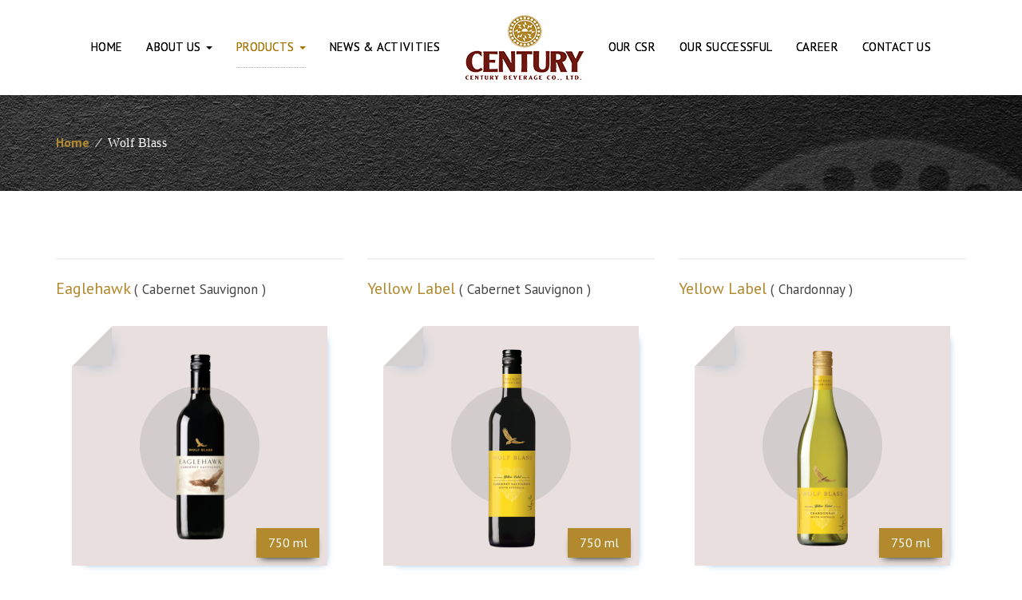

--- FILE ---
content_type: text/css
request_url: https://www.centurybeverage.com/wp-content/themes/century/style.css?ver=641a9a1e1475e29444f34b7fe4a82201
body_size: 42410
content:
/*
* Theme Name: Netscriperwp
*  Author: Netscriper
*  Author URI: http://www.netscriper.com/
*/
@font-face { font-family: "Myanmar Angoun"; src: url("/wp-content/themes/century/fonts/MyanmarAngoun/MyanmarAngoun.woff") format("woff"), url("/wp-content/themes/century/fonts/MyanmarAngoun/MyanmarAngoun.ttf") format("truetype"), url("/wp-content/themes/century/fonts/MyanmarAngoun/MyanmarAngoun.svg") format("svg"); }

@font-face { font-family: "Myanmar Census"; src: url("/wp-content/themes/century/fonts/MyanmarCensus/MyanmarCensus.woff") format("woff"), url("/wp-content/themes/century/fonts/MyanmarCensus/MyanmarCensus.ttf") format("truetype"), url("/wp-content/themes/century/fonts/MyanmarCensus/MyanmarCensus.svg#Myanmar Census") format("svg"); }

* {
    font-family: 'PT Sans', sans-serif;
}

body {
    margin: 0 auto;
    font-size: 16px;
    color: #333;
}
.flex-direction-nav .flex-next{
    right: 5px !important;
}
.mm-font{
    font-family: "Myanmar Angoun";
	font-size: 15px;
}
.profile-pic{
    width: 70%;
    margin: 0px auto;
    padding-top: 20px;
}
/* Pagination */

ul.page-numbers {
    padding-left: 0px;
}

ul.page-numbers li {
    float: left;
    height: 35px;
    width: 35px;
    list-style: none;
    line-height: 35px;
    text-align: center;
    padding: 0px;
    border-radius: 100px;
    margin-right: 10px;
    box-shadow: 0px 0px 1px 0px rgba(0, 0, 0, 0.2);
    background: #b2892d;
    transition: all .3s;
}
ul.page-numbers li:hover {
    background: #660d05;
}

ul.page-numbers li span.current {
    color: #000;
    font-size: 16px;
}
.paginate .page-numbers {
    color: #fff;
}
.content-img img {
    max-width: 100%;
    height: auto;
    transition: all .2s;
}
.archive .content-img img:hover {
    box-shadow: 0px 10px 10px -8px #333;
}

#go-top {
    position: fixed;
    z-index: 1000;
    right: 15px;
    bottom: 40px;
    background: #fff9;
    width: 45px;
    height: 45px;
    line-height: 40px;
    text-align: center;
    border-radius: 50%;
    padding: 4px;
	cursor:pointer;
}
#go-top:before {
    content: "\f077";
    font-family: "Font Awesome 5 Free";
    position: absolute;
    bottom: 85%;
    font-weight: 700;
    color: #c1c1c1;
    right: 50%;
    transform: translateX(50%);
    font-size: 18px;
}
#go-top:after {
    content: "Go Top";
    color: #c1c1c1;
    font-size: 12px;
    position: absolute;
    width: 100%;
    right: 50%;
    transform: translateX(50%);
    top: 85%;
}
a:focus{
    text-decoration: none;
}
button:focus {
    outline: none !important;
}

.gallery-item img {
    max-width: 100%;
    height: auto;
    border: 5px solid #fff !important;
}
.gallery-item {
    margin: 0 !important;
}

/* 404 error */

.error img {
    position: relative;
    margin: 0 auto;
}

.back-home-wrap p {
    font-size: 21px;
    margin-top: 50px;
}

.back-home-wrap {
    text-align: center;
    left: 0;
    right: 0;
}

.error {
    height: 400px;
}

.back-home {
    margin-top: 14px;
    border-radius: 0;
}

a:hover{
    text-decoration: none;
}
/* Breadcrumb */
.breadcrump-wrap {
    box-shadow: inset 0px 0px 15px -7px #333;
    background-image: url(/wp-content/uploads/2019/11/banner.jpg);
    background-position: 100% 13%;
    background-repeat: no-repeat;
    position: relative;
}
.breadcrump-wrap:before {
    content: "";
    position: absolute;
    background: #00000061;
    width: 100%;
    height: 100%;
    top: 0;
}
#breadcrumbs {
    list-style-type: none;
    margin: 0;
    padding: 0;
}

#breadcrumbs li {
    display: inline-block;
}
#breadcrumbs li a{
    font-weight: 600;
    color: #b2892d;
    transition: all .3s;
}
#breadcrumbs li a:hover {
    color: #8b4b00;
}
.breadcrumbs .separator {
    margin: 0 10px;
    color: #ddd;
}
.breadcrumbs strong {
    color: #fff;
    letter-spacing: .5px;
	font-family: "Myanmar Angoun";
    font-weight: normal;
}
.career-breadcrump {
    background-image: url('/wp-content/uploads/2020/08/company-profile.jpg');
    background-size: 100% !important;
    background-attachment: fixed;
    height: 400px;
    display: flex;
    align-items: flex-end;
    background-position: unset;

}

/*********************** Widget ******************/

.mywidget h4 {
    font-size: 14px;
    font-family: 'Lato', sans-serif;
}

.widget-title {
    font-family: 'Lato', sans-serif;
    font-weight: 700;
    font-size: 21px;
}

.widget ul li a {
    color: #333;
    font-family: 'Raleway', sans-serif;
    border-bottom: 1px solid #ddd;
    display: block;
    padding-top: 12px;
    padding-bottom: 12px;
    position: relative;
}

.widget ul li a::before {
    content: '';
    position: absolute;
    border: 1px solid #ec2329;
    bottom: 0;
    width: 53px;
}

.widget ul li a:hover::before {
    content: '';
    position: absolute;
    border: 1px solid #ec2329;
    bottom: 0;
    left: 0;
    right: 0;
    width: 100%;
    transition: all .3s ease;
}

.widget ul li a:hover, .widget ul li a:focus {
    color: #ec2329;
    text-decoration: none;
    outline: none;
}

.widget ul {
    padding-left: 0;
    list-style-type: none;
}

.sidebar {
    margin-top: 30px;
    margin-bottom: 40px;
}

.container {
    word-break: break-word;
}

/* CSS Library Start */

.py-5 {
    padding-top: 5em;
    padding-bottom: 5em;
}
.py-4 {
    padding-top: 4em;
    padding-bottom: 4em;
}
.py-3 {
    padding-top: 3em;
    padding-bottom: 3em;
}
.py-2 {
    padding-top: 2em;
    padding-bottom: 2em;
}
.pt-5{
    padding-top: 5em;
}
.pt-4{
    padding-top: 4em;
}
.pt-3{
    padding-top: 3em;
}
.pt-2{
    padding-top: 2em;
}
.pb-5{
    padding-bottom: 5em;
}
.pb-4{
    padding-bottom: 4em;
}
.pb-3{
    padding-bottom: 3em;
}
.pb-2{
    padding-bottom: 2em;
}
.pb-1{
    padding-bottom: 1em
}

.my-5 {
    margin-top: 5em;
    margin-bottom: 5em;
}
.my-4 {
    margin-top: 4em;
    margin-bottom: 4em;
}
.my-3 {
    margin-top: 3em;
    margin-bottom: 3em;
}
.my-2 {
    margin-top: 2em;
    margin-bottom: 2em;
}
.mt-5{
    margin-top: 5em;
}
.mt-4{
    margin-top: 4em;
}
.mt-3{
    margin-top: 3em;
}
.mt-2{
    margin-top: 2em;
}
.mt-1{
    margin-top: 1em;
}

.mb-5{
    margin-bottom: 5em;
}
.mb-4{
    margin-bottom: 4em;
}
.mb-3{
    margin-bottom: 3em;
}
.mb-2{
    margin-bottom: 2em;
}
.mb-1{
    margin-bottom: 1em;
}

.d-flex {
    display: flex;
}
.align-center{
    align-items: center;
}
.justify-center{
    justify-content: center;
}
.justify-between{
    justify-content: space-between;
}

.d-block {
    display: block;
}

.d-inline {
    display: inline;
}

.d-inline-block {
    display: inline-block;
}

/* CSS Library End */

/* PAGINATION DESIGN START */
.paginate {
    margin: 20px 0;
}

/* PAGINATION DESIGN END */

/* MAIN NAVIGATION START */

#menu {
    display: flex !important;
    justify-content: center;
}

.navbar-nav {
    display: flex;
    align-items: center;
}
.menu {
    box-shadow: 0px 6px 15px -17px;
    background: #ffffffa1;
    position: relative;
    z-index: 1000;
}
/* .home .menu{
    position: absolute;
} */

.navbar {
    margin-bottom: unset;
}

.navbar-nav>li>a {
    text-transform: uppercase;
    color: #000;
    font-size: 15px;
    text-shadow: 0px 0px;
    letter-spacing: .3px;
    border-bottom: 1px solid transparent;
    transition: all .2s;
    padding: 15px 0px;
    margin: 0px 15px;
}

.navbar-nav>li>a:hover, .navbar-nav>li.active>a {
    border-bottom: 1px dotted #a9a7a7;
    background: unset;
    color: #a67500;
}

.navbar-nav>li>a:focus{
    background:unset;
}
.navbar-nav .logo a {
    border-bottom: unset;
}
.navbar-nav .logo a:hover {
    border: none;
}

.navbar-nav>li>.dropdown-menu{
    border-color: #e3e6ea;
}
.dropdown-menu>li>a{
    padding: 6px 20px;
    margin: 0px 5px;
    font-size: 16px;
    border-bottom: 1px solid #e9ddc7;
    transition: all .3s;
}
.dropdown-menu>li>a:hover {
    background: #b2892d;
    color: #fff;
}

.dropdown-menu>.active>a, .dropdown-menu>.active>a:focus, .dropdown-menu>.active>a:hover{
    background-color: #b2892d;
}
.dropdown-menu>li>a:focus, .dropdown-menu>li>a:hover{
    background-color: #b2892d !important;
}
.dropdown-menu .dropdown-menu {
    left: 100%;
    top: 0;
}
.nav .open>a, .nav .open>a:focus, .nav .open>a:hover{
    background: unset;
    border-bottom: 1px dotted #a9a7a7;
}
.dropdown-menu .open>a{
    color: #333;
}
.dropdown-menu .caret {
    transform: rotate(270deg);
}
/* MAIN NAVIGATION END */

/* HOME PAGE START */

.about-section{
    line-height: 2;
    border-bottom: 1px solid #b1873647;
}

.about-section span {
    color: #8a8a8a;
    font-size: 18px;
    display: inline-block;
    width: 100%;
    text-align: right;
}

.about-section h2 {
    color: #b18736;
    text-transform: uppercase;
    font-weight: 600;
    position: relative;
    text-align: right;
    margin-top: 0px;
}

.about-section h2:after {
    content: "";
    width: 40px;
    height: 3px;
    background: #b18736;
    bottom: 0;
    display: block;
    margin-left: auto;
    margin-top: 10px;
}

.about-section a, .form-content button, .our-successful .view-more {
    background: #b18736;
    float: right;
    padding: 2px 28px;
    color: #fff;
    margin: 20px 0 5px;
    position: relative;
    z-index: 9;
    transition:all .3s;
}
.about-section a:after, .form-content button:after, .our-successful .view-more:after {
    content: "";
    position: absolute;
    width: 0%;
    height: 100%;
    background: #a26f00;
    left: 0;
    top: 0;
    z-index: -1;
    transition: all .3s ease-out;
}
.about-section .small-device{
    display: block;
}

.about-section a:hover:after, .form-content button:hover:after, .our-successful .view-more:hover:after{
    width: 100%;
}

.about-section .left-col{
    display:flex;
    flex-direction: column;
    justify-content: space-between;
}

.main-title {
    text-align: center;
    margin-bottom: 40px;
}
.main-title span {
    color: #8a8a8a;
    font-size: 18px;
}
.main-title h2 {
    margin-bottom: 40px;
    color: #b18736;
    text-transform: uppercase;
    font-weight: 600;
    font-size: 35px;
    margin: 0;
}
.main-title h2:after {
    content: "";
    width: 45px;
    height: 3px;
    background: #b18736;
    display: block;
    margin: 15px auto;
}

.in-house .col-padding {
    padding: 0 7px;
}
.in-house .p-l {
    padding-left: 7px;
}
.in-house .p-r {
    padding-right: 7px;
}

.in-house .one {
    height: 213px;
    margin-bottom: 14px;
    background-size: cover !important;
    background-position: center !important;
    position:relative;
}
.in-house .two {
    height: 213px;
    background-size: cover !important;
    background-position: center !important;
    position:relative;
}
.in-house .three {
    height: 440px;
    background-size: cover !important;
    background-position: center !important;
    position:relative;
}
.in-house .four {
    height: 213px;
    margin-bottom: 14px;
    background-size: cover !important;
    background-position: 100% 80% !important;
    position:relative;
}
.in-house .five {
    height: 213px;
    background-size: cover !important;
    background-position: center !important;
    position:relative;
}

.in-house .six {
    height: 213px;
    background-size: cover !important;
    background-position: center !important;
    position:relative;
}

.in-house .hover-div {
    position: absolute;
    background: #6d5f1fa6;
    width: 100%;
    height: 100%;
    opacity: 0;
    transition: all .3s;
    padding: 10px;
}
.in-house .hover-div .inner-wrap {
    width: 100%;
    height: 100%;
    display: flex;
    align-items: center;
    justify-content: center;
    border: 1px solid #fff;
}
.in-house .hover-div h5 {
    font-size: 20px;
    color: #fff;
    font-weight: 600;
    letter-spacing: .5px;
}
.hover-div:hover {
    opacity: 1 !important;
}

.news-and-csr {
    background: #000;
    color: #fff;
}
.news-and-csr .title {
    text-transform: uppercase;
    font-weight: 600;
    letter-spacing: .5px;
    margin: 0;
}
.news-and-csr .title:after {
    content: "";
    width: 45px;
    height: 4px;
    background: #ddd;
    display: block;
    margin: 25px 0;
}
.news-col h4{
    margin-bottom: 5px;
}
.news-col h4 a {
    color: #efefef;
    transition: all .3s;
    line-height: 1.4;
	font-family: "Myanmar Angoun";
}
.news-col h4 a:hover {
    text-decoration: unset;
    color: #b18783;
}

.news-col span {
    color: #b18736;
    font-size: 12px;
}
.news-and-csr .list-style-1 {
    margin: 30px 0;
}
.news-col .more {
    color: #fff;
    border: 2px solid #fff;
    padding: 16px 50px;
    display: inline-block;
    position:relative;
    transition: all .3s;
}

.news-col .more:after {
    content: "";
    position: absolute;
    border-bottom: 2px groove    #b18736;
    width: 0%;
    bottom: -2px;
    left: 0;
    opacity:0;
    transition: all .5s;
}
.news-col .more:before {
    content: "";
    position: absolute;
    border-bottom: 2px groove #b18736;
    width: 0%;
    top: -2px;
    right: 0;
    opacity: 0;
    transition: all .5s;
}
.news-col .more:hover{
    color: #b18736;
}
.news-col .more:hover:after, .news-col .more:hover:before{
    opacity:1;
    width:100%;
}

.csr-col .wrap {
    position: relative;
    margin: 15px 0;
}
.csr-col .wrap .text-wrap {
    position: absolute;
    background: #b18736;
    width: 93%;
    padding: 15px;
    text-align: center;
    left: 3%;
    transform: translateY(-50%);
    transition: all .3s;
}
.csr-col .wrap:hover .text-wrap {
    background: #333;
}
.list-style-2 a {
    color: #fff;
/*     font-weight: 600; */
    letter-spacing: .5px;
    line-height: 1.5;
    font-size: 16px;
    transition: all .5s;
	font-family: "Myanmar Angoun";
}
.list-style-2 a:hover {
    color: #b18736;
}

.list-style-2 .text-wrap span {
    font-size: 12px;
    color: #efeeee;
}
.csr-col h4 {
    margin-top: 5px;
}

.brands .sa_hover_container {
    border: 1px solid lightgray;
    margin: 0px 10px !important;
    padding-top: 15px !important;
}
.owl-nav button:focus {
    outline: none;
}

.p-product {
    background: url(/wp-content/uploads/2019/10/product-background.jpg);
    background-size: cover;
}
.p-product .weight {
    color: #999;
    font-size: 17px;
}
.p-product .img-wrap {
    background: #fff;
    position: relative;
}
.p-product .img-wrap:before {
    position: absolute;
    width: 150px;
    height: 150px;
    background: #efe8d6;
    content: "";
    border-radius: 50%;
    left: 50%;
    margin-left: -75px;
    top: 50%;
    margin-top: -75px;
    z-index: 2;
    transition: all .4s;
}
.p-product .img-wrap:hover:before {
    background: #c1c1c1;
}

.p-product .img-wrap:hover img{
    animation: productShake .8s ease-in-out;
  }

  @keyframes productShake {
    0% { transform: rotate3d(0,0,1, 0deg) }
  20% { transform: rotate3d(0,0,1, 7deg) }
  40% { transform: rotate3d(0,0,1, -7deg) }
  60% { transform: rotate3d(0,0,1, 7deg) }
  80% { transform: rotate3d(0,0,1, -7deg);}
  100% { transform: rotate3d(0,0,1, 7deg);}
  }
/* .p-product .p-image {
    height: 330px;
    z-index: 5;
    background-size: contain !important;
    background-repeat: no-repeat !important;
    background-position: center !important;
    position: relative;
} */
.p-product img {
    position: relative;
    z-index: 5;
    width: 100%;
}

li.wp-not-current-submenu.wp-menu-separator {
    display: none;
}
.p-product .p-name a {
    color: #b18736;
    text-transform: uppercase;
    display: inline-block;
    margin-top: 15px;
    font-weight: 600;
    letter-spacing: .5px;
    word-spacing: 3px;
    transition: all .3s;
    line-height: 1.2;
}
.p-product .p-name a:hover {
    color: #8e4d47;
}
.p-product .text-wrap {
    min-height: 110px;
}


/* HOME PAGE END */


/* COMPANY PROFILE PAGE START */
.despara {
    padding: 20px 15px;
    background: #b2892d;
    color: white;
    min-height: 185px;
    display: flex;
    align-items: center;
    text-align: center;
}
.profile-page .profile img {
    float: left;
    margin: 0px 25px 10px 0px;
    height: auto;
    box-shadow: 0px 0px 5px -2px #333;
}
.profile-page h3 {
    color: #b18736;
    margin: 0 0 20px;
}
.profile-page .profile {
    text-align: justify;
}
.development .title {
    margin-bottom: 25px;
}

.development .dev-year {
    text-align: center;
    position: relative;
    padding-top: 20px;
    font-size: 18px;
    font-weight: 600;
    color: #888;
    margin-bottom: 20px;
}

.development .dev-year:before {
    content: "";
    position: absolute;
    width: 100%;
    height: 1px;
    background: #dedede;
    left: 0;
    top: 8px;
}
.development .dev-year:after {
    content: "";
    position: absolute;
    width: 16px;
    height: 16px;
    background: #b2892d;
    border-radius: 50%;
    top: 0;
    border: 2px solid #dedede;
    left: 50%;
    margin-left: -8px;
}
.development-slide img {
    margin: 20px auto;
}

.slick-next:before {
    font-family: "Font Awesome 5 Free";
    content: "\f30b";
    font-weight: 700;
    color: #333;
    font-size: 23px;
    transition: all .2s;
}
.slick-prev:before{
    font-family: "Font Awesome 5 Free";
    content: "\f30a";
    font-weight: 700;
    color: #333;
    font-size: 23px;
    transition: all .2s;
}
.slick-next:hover::before{
    margin-left:5px;
}
.slick-prev{
    transition: all .2s;
}
.slick-prev:hover {
    margin-left: -5px;
}
.development .inner-wrap {
    padding: 5px 20px;
}
.image-container {
    background-size: cover !important;
    width: 100%;
    height: 225px;
    margin-bottom: 20px;
    box-shadow: 0px 0px 5px -3px;
}
.development .inner-wrap p {
    text-indent: 40px;
}

.vm-row {
    background: #fff;
    color: #884e05;
}
.vision-wrap {
    border-left: 1px solid #b2892d;
    border-top: 1px solid #b2892d;
    padding-left: 25px;
}
.mission-wrap {
    border-right: 1px solid #6d1810;
    border-top: 1px solid #6d1810;
    padding-right: 25px;
}
.vm-row img {
    margin-top: 100px;
}
.mission-wrap .title {
    color: #881005;
    margin: 25px 0 20px;
}

.vision-wrap .title {
    color: #b2892d;
    margin: 25px 0 20px;
}
.core-value .title{
    color: #884e05;
    margin: 25px 0 20px;
}
.core-value ul {
    list-style: none;
    padding: 0;
}
.core-value li {
    padding: 8px 0px;
}
.core-value li::before {
    font-family: "Font Awesome 5 Free";
    content: "\f35a";
    margin-right: 10px;
}
.core-value strong {
    color: #884e05;
}
/* PROFILE PAGE END */

/* OUR BRANCH PAGE START */
.branch-wrap {
    border: 1px solid lightgray;
    padding-bottom: 10px;
    margin-bottom: 15px;
    width: 100%;
}
.branch-wrap i {
    color: #a16b67;
    margin-right: 10px;
}
.branch-wrap h3 {
    background: #b18736;
    margin: 0;
    color: #fff;
    padding: 8px 15px;
    font-size: 18px;
    font-weight: 600;
    letter-spacing: .5px;
}
.branch-wrap p {
    padding: 10px 10px 0px;
    font-size: 14px;
    /* border-bottom: 1px dashed lightgray; */
    margin: 0 5px;
    font-family: "Myanmar Census";
    font-weight: 600;
    line-height: 1.5;
}

.branch-wrap .unit {
    border-top: 1px dashed lightgray;
    margin-top: 8px;
}
.branch-wrap .unit i {
    font-size: 12px;
}
.branch-row {
    display: flex;
    flex-flow: wrap;
}
.branch-row .col-sm-6 {
    display: flex;
}
/* OUR BRANCH PAGE END */

/* OUR INDUSTRIAL PAGE START */
.our-industries .gallery-item {
    margin: 15px 0 !important;
}
.our-industries .gallery img {
    border: 1px solid #e9dcdb !important;
    width: 91%;
    height: auto;
}
our-industries .gallery-item:hover{
    cursor: pointer;
}
.our-industries .gallery-item img {
    transition: all .3s;
}
.our-industries .gallery-item:hover img {
    transform: scale(1.05);
    box-shadow: 0px 10px 23px -13px #333;
}
/* .our-industries .gallery-item {
    position: relative;
}
.our-industries .gallery-item::before {
    content: "+";
    position: absolute;
    width: 100%;
    height: 100%;
    left: 0;
    display: flex;
    align-items: center;
    text-align: center;
    justify-content: center;
    font-size: 70px;
    color: #c5a562;
    transition: all .3s;
    transform: rotate(-90deg);
    opacity: 0;
    cursor: pointer;
}
.our-industries .gallery-item:hover:before{
    opacity: 1;
    transform:rotate(90deg);
    cursor: pointer;
} */

.full-width-template .title {
    margin-bottom: 40px;
    color: #b18736;
    margin: 0;
}
.management-structure img {
    /* box-shadow: 0px 0px 10px -3px; */
    display: block;
    margin: auto;
    max-width: auto;
    height: auto;
}


/* FOOTER START */
footer {
    background: #b2892d;
    color: #f9f6f1;
	padding-top:40px;
}
footer .footer-logo {
    max-width: 290px;
}
footer .img-wrap{
    position: relative;
    overflow: hidden;
    margin-bottom: 30px;
}
footer .img-wrap:after{
    content: "";
    position: absolute;
    width: 100%;
    background: #dac095;
    top: 50%;
    height: 1px;
}
.copyright {
    font-size: 12px;
}
footer p {
    font-family: 'Muli', sans-serif;
    font-size: 14px;
    margin-bottom: 40px;
}
footer .social {
    font-weight: bold;
    font-size: 15px;
    margin-bottom: 25px;
}
footer .social i {
    background: #507cbd;
    color: #fff;
    width: 40px;
    height: 40px;
    line-height: 40px;
    text-align: center;
    border-radius: 50%;
    margin-left: 20px;
    transition: all .3s;
}
footer .social i:hover {
    background: #6d1810;
}
footer .copyright a {
    color: #fff;
    font-size: 13px;
    text-decoration: underline;
    letter-spacing: .5px;
    transition: all .2s;
}
footer .copyright a:hover {
    color: #484848;
}
/* FOOTER END */

.post-categories {
    padding: 0;
    list-style: none;
}

/* CONTACT PAGE START */
.form-row {
    display: flex;
}
.form-row .map-col{
    padding-right: 0px;
    line-height: 0;
    padding: 40px 0px 40px 15px;
}
.form-row .form-col {
    background: #f1f1f15e;
    padding: 30px;
    background: #fff;
    box-shadow: 0px 0px 9px -4px;
}
.form-row .form-control {
    padding: 18px 15px;
    border-color: #cbadaa;
    font-size: 15px;
}
.form-row textarea {
    height: 150px;
}
.form-row .form-control:focus{
    box-shadow: inset 0 1px 1px rgba(0,0,0,.075), 0 0 8px rgb(218, 197, 195);
}
.form-content {
    margin-top: 20px;
}
.form-content button {
    padding: 10px 40px;
    font-size: 15px;
    text-transform: uppercase;
    letter-spacing: 1px;
}
.form-content button:hover{
    color: #fff;
}
.form-content button:focus{
    outline: none !important;
}
.form-row iframe{
    box-shadow: 0px 0px 8px -3px;
}
.google-cap iframe {
    box-shadow: unset;
}
.form-col h4{
    font-weight: 600;
    font-size: 18px;
    color: #843d36;
    margin-top: 20px;
}
/* CONTACT PAGE END */

/* ARCHIVE PAGE START */
.archive .title{
    margin-top: 0;
}
.archive .post-row {
    padding: 30px 0px;
    border-bottom: 1px solid #b1873647;
}
.archive .post-row h4 {
    margin: 0px 0px 5px;
}
.archive .post-row h4 a, .search-results .post-row h4 a {
    color: #b2892d;
    font-size: 20px;
    transition: all .3s;
    font-family: "Myanmar Angoun";
}
.archive .post-row h4 a:hover, .search-results .post-row h4 a:hover {
    color: #833a34;
}
.archive .post-row .post-date, .search-results .post-date {
    color: #8a8a8a;
    font-size: 15px;
    margin-top: 10px;
}
.archive .post-row .read-more, .search-results .read-more {
    background: #b18736;
    float: right;
    padding: 6px 20px;
    color: #fff;
    margin: 30px 0 5px;
    position: relative;
    z-index: 9;
    transition: all .3s;
}
.archive .post-row .read-more:after, .search-results .read-more:after{
    content: "";
    position: absolute;
    width: 0%;
    height: 100%;
    background: #a26f00;
    left: 0;
    top: 0;
    z-index: -1;
    transition: all .3s ease-out;
}
.category .post-row .content-img {
    position: relative;
    height: 150px;
}
.post-bg {
    background-size: cover !important;
    position: absolute;
    width: 90%;
    height: 100%;
    background-position: center !important;
}

.archive .post-row .read-more:hover:after, .search-results .read-more:hover:after{
    width: 100%;
}
.single .post-date {
    margin: 15px 0 20px;
    color: #8a8a8a;
    font-size: 14px;
}
.single .post-title{
    margin: 0;
}
.single p {
    font-family: "Myanmar Angoun";
    line-height: 1.5;
	font-size: 15px;
}

.category .featured-image {
    /* background: #f1f1f1; */
    /* background: #dcc8c6; */
    background: #e8dfde;
    margin: 0px 20px 20px;
    position: relative;
    overflow: hidden;
    box-shadow: 6px 6px 10px -10px;
}
.modal-body .featured-image {
    max-width: 300px;
    height: auto;
    display: block;
    margin: 0px auto 15px;
}
.category .featured-image:before {
    content: "";
    position: absolute;
    width: 50px;
    height: 50px;
    /* background: #eaeaea; */
    background: #d6d1d1;
    box-shadow: 7px 7px 20px -14px;
}
.category .featured-image:after {
    content: "";
    position: absolute;
    width: 100px;
    height: 100px;
    background: #fff;
    top: -60px;
    left: -60px;
    transform: rotate(45deg);
}
.sidebar-list {
    background: #fcfcff;
    box-shadow: 0px 0px 5px -3px;
    margin-bottom: 40px;
}
.sidebar-list ul {
    list-style: none;
    padding: 0;
}
.sidebar-list .cat-list-title {
    background: #b2892d;
    font-size: 20px;
    padding: 12px 20px;
    color: #fff;
}
li.pagenav {
    list-style: none;
}
.sidebar-list li a {
    display: inline-block;
    width: 100%;
    padding: 10px 20px;
    border-bottom: 1px solid #e8e8e8;
    color: #b2892d;
    transition: all .3s;
}
.sidebar-list li a:hover {
    background: #f1f1f1;
    color: #833a34;
}
.sidebar-list li a:after {
    font-family: "Font Awesome 5 Free";
    content: "\f101";
    font-weight: 800;
    float: right;
}
.navbar-form {
    padding: 0;
}
.my-search {
    padding: 4px;
    background: #dcc89f;
    box-shadow: 0px 0px 5px 0px #666;
    width: 100%;
    margin-bottom: 10px;
    padding-right:0;
}
.my-search .btn {
    transition: all .3s;
}
.my-search .btn:hover {
    background: #b2892d;
    border-color: #b2892d;
    color: #fff;
}
.my-search .btn:foucs{
    outline: none !important;
    border-color: #ddd !important;
    box-shadow: unset;
}
.my-search input:focus {
    border-color: #dcc89f;
    box-shadow: unset;
}

/* Career Cat in Archvie */
.career-posts .wrap {
    padding: 20px;
    transition: all .3s;
}
.career-posts .wrap:hover, .career-posts .wrap:nth-child(even):hover {
    background: #b2892dc2;
    color: #fff;
}
.career-posts .wrap:nth-child(even) {
    background: #f1f1f1;
    transition: all .3s;
}
.category-career .header-row {
    background: #434343;
    padding: 12px 20px;
    color: #ddd;
    font-weight: 600;
    box-shadow: 0px 5px 6px -6px #000;
}
.career-posts .wrap:hover a {
    color: #252525;
}
.career-posts .wrap a {
    text-shadow: 0px 0px;
}
.career-posts .detail-btn {
    background: #b2892d;
    padding: 7px 14px;
    color: #333;
    border-radius: 25px;
    transition: all .3s;
    text-shadow: unset !important;
}
.career-posts .detail-btn i {
    font-size: 12px;
}
.career-posts .wrap:hover .detail-btn {
    background: #a27716;
    color: #eee;
}
.career-title i {
    margin-right: 5px;
    color: #555;
}
.single .career-content li {
    margin: 5px 0;
}

/* ARCHIVE PAGE END */


/* OUR SUCCESSFUL PAGE START */
.our-successful {
    margin: 50px 0px 30px;
}
.our-successful .award {
    padding: 20px;
    margin: 25px 0;
    border: 1px solid #e0e0e0;
    box-shadow: 0 1px 3px 0 rgba(0,0,0,0.3);
    transition: all .3s;
}
.our-successful .award:hover {
    box-shadow: 0 1px 5px 0 rgba(0,0,0,0.3);
}
.our-successful .view-more{
    /* float: unset; */
    display: inline-block;
    padding: 6px 28px;
    margin: 15px 0 5px;
}
.award h4 {
    font-size: 16px;
    font-weight: 600;
    line-height: 1.4;
}
.award h4 a{
    color: #545454;
}
.award-left{
    padding-top: 4em;
}
.award-left h4{
    font-size: 20px;
    padding-bottom: 20px;
}
.our-successful img {
    max-width: 200px;
}
.list-img{
    list-style: none;
}
.list-img li{
    float: left;
    margin-right: 10px;
}
/* SEARCH RESULT PAGE START */
.search-results .post-row {
    padding: 30px 0;
    border-bottom: 1px solid #b1873647;
}
/* SEARCH RESULT PAGE END */


/* CONTENT PRODUCTS START */
.content-products img {
    margin: 0 auto;
    position: relative;
    z-index: 10;
}
.content-products .product-name {
    font-size: 20px;
    color: #b2892d;
    margin: 0px 0px 25px;   
    border-top: 2px solid #f1f1f1;
    padding-top: 25px;
    height: 60px;
}
.content-products .modal-header h3 {
    border: unset;
    display: inline-block;
    margin: 0;
    padding: 5px;
    height: unset;
}
.modal-header .close {
    margin: 0;
    font-size: 31px;
    opacity: .5;
}

.content-products .product-name span {
    color: #444;
    font-size: 17px;
}
.content-products .post-col ul li {
    padding: 5px 0px;
    color: #555;
}
.content-products .post-col ul li:before {
    content: "\f0da";
    font-family: "Font Awesome 5 Free";
    font-weight: 700;
    margin-right: 7px;
    color: #b2892d;
}
.content-products .post-col ul {
    list-style: none;
    padding: 10px;
    margin: 0;
}
.content-products .post-col {
    margin: 20px 0;
}
.content-products .post-col .weight {
    padding: 10px 15px;
    background: #b2892d;
    margin: 0;
    text-align: center;
    position: absolute;
    color: #fff;
    right: 10px;
    bottom: 10px;
    box-shadow: 0px 6px 10px -6px #000;
    font-size: 16px;
}
.content-products .inner-div {
    position: absolute;
    width: 150px;
    height: 150px;
    /* background: #d6d1d1; */
    background: #d2cccc;
    border-radius: 50%;
    left: 50%;
    bottom: 50%;
    transform: translate3d(-50%, 50%, 0);
}

/* New Product Style */
.content-products .product-col {
    border-right: 1px solid #e5e5e5;
}
.content-products .product-col:nth-child(4), .content-products .product-col:nth-child(8), .content-products .product-col:nth-child(12) {
    border: unset;
}
.product-col .product-title {
    letter-spacing: 2px;
    margin: 0 0 7px;
    text-transform: uppercase;
    width: 100%;
    font-size: 14px;
    text-align: center;
    color: #222;
}
.product-col .product-weight {
    text-align: center;
    font-size: 18px;
    font-weight: 700;
    color: #000;
}

/* CONTENT PRODUCTS END */

/* SINGLE PRODUCT PAGE START */
.single .vdw_gallery img {
    margin: 1em 0;
}
.single .content {
    padding: 4em 0;
}
.single-products .main-thumb {
    max-width: 350px;
    height: auto;
}
.single-products .col-md-9 ul {
    list-style-type: square;
    padding-left: 20px;
}
.single-products .col-md-9 ul li {
    padding: 10px 0;
    color: #444;
}
.single-products .fancybox-image {
    background: #fff;
}

.product-sidebar .col-md-8 {
    padding-left: 0;
}
.product-sidebar .row {
    border-bottom: 1px solid #b1873647;
    padding: 7px 0px;
    background: #fcfcff;
    border-bottom: 1px solid #ccc;
}
.product-sidebar a {
    color: #b2892d;
    letter-spacing: .5px;
    line-height: 1.3;
    transition: all .3s;

    /* box-shadow: 0px 0px 5px -3px; */
    margin-bottom: 50px;
}
.product-sidebar .cat-title {
    padding: 13px 15px;
    background: #b2892d;
    color: #fff;
}
.product-sidebar .cat-title h3 {
    margin: 0;
    font-size: 20px;
}
.product-sidebar a span{
    color: #8a8a8a;
    font-size: 16px;
    transition: all .3s;
}
.product-sidebar a:hover span {
    color: #555;
}
.single-products .col-md-9 img {
    background: #b2892d1c;
    margin: 25px 0;
}
.product-sidebar img {
    transition: all .2s;
}
.product-sidebar img:hover {
    transform: scale(1.05);
}
.product-sidebar a:hover {
    color: #833a34;
}
.product-sidebar a:focus{
    text-decoration: unset;
}
.product-sidebar .icon{
    color: #c1c1c1;
    font-size: 14px;
}
.single-post .product-sidebar a {
    font-family: "Myanmar Angoun";
    font-weight: 100;
    font-size: 14px;
}
.single-post h4 {
    font-weight: 600;
    color: #555;
    font-size: 17px;
    margin: 20px 0 10px;
}
.single-post .product-sidebar h4 {
    margin: 0;
}
.col-md-3.career-sidebar.hidden-xs {
    position: sticky;
    top: 0;
}
/* SINGLE PRODUCT PAGE END */

/* Media Query */
@media (min-width:992px) and (max-width:1199px){
	.navbar-nav > li > a {
       font-size: 13px;
    text-shadow: 0px 0px;
     margin: 0px 9px;
}
	.single-post .product-sidebar h4 {
    font-size: 16px;
	word-break:break-all;
}
	.bg-info {
    width: 47%;
}

}
@media (min-width:768px) and (max-width:991px){
	.menu-item.menu-item-type-custom.menu-item-object-custom.logo {
    display: none;
}
	.navbar-collapse {
		padding-left:0px;
		padding-right:0px;
}
	.navbar-nav > li > a {   
    font-size: 13px;   
    margin: 0px 6px;
}
	.logosmandxs img{
		margin:0px auto;
		display:block;
		margin-top:15px;
	}
	.csr-col h2{
		margin-top:40px !important;
	}
	.product-sidebar{
		display:none;
	}
	.form-row {
    display: block;
}
	.form-row .map-col {
    padding: 0px;
    height: 500px;
}
	.form-row .form-col {
        width: 98%;
}
	.home .menu {
    position: relative !important;
}
.award-left {
    padding-top: 0px;
}
.award-left h4{
    padding-bottom: 0px;
}
}

@media(max-width: 1024px){
    .career-breadcrump{
        height: 300px;
    }
}

@media(max-width: 991px){
    .career-posts .detail-btn {
        display: inline-block;
        margin-top: 20px;
    }
    #go-top:before{
        bottom: 70%;
    }
    #go-top:after{
        top: 70%;
    }
    .career-breadcrump{
        height: 300px;
        background-attachment: local;
    }
    .form-row .form-col {
        width: 100%;
    }
    .vm-row img{
        margin: unset;
    }
    .home .py-5 {
        padding-top: 3em;
        padding-bottom: 3em;
    }
    .csr-col img {
        margin: auto;
    }
    
}

@media(max-width: 768px){
    .sidebar-list{
        max-width: 400px;
    }
    .profile-page .profile img{
        margin: unset;
    }
    .slick-next{
        right: 0;
    }
    .slick-prev{
        left: 0;
        z-index: 999;
    }
    .breadcrump-wrap:before{
        background: #0000001c;
    }
}

@media (max-width:767px){
    .about-section h2, .main-title h2, .news-and-csr .title{
        font-size: 25px;
    }
    .news-and-csr .title:after{
        margin: 10px 0;
    }
    .news-col .more{
        padding: 10px 25px;
        margin-bottom: 20px;
    }
    .main-title {
        margin-bottom: 25px;
    }
    .about-section a {
        display: none;
    }
    .paginate {
        margin: 20px 0 0;
    }
    .category-career .header-row{
        display: none;
    }
    .career-posts .wrap:nth-child(even) {
        background: unset;
        border-left: unset;
    }
    .category-career .content {
        padding: 3em 0;
    }
    .career-cat{
        padding: 0 !important; 
    }
    .career-posts .wrap {
        width: 50%;
        float: left;
        border: 1px solid #dbd9d9;
    }
    .single .content {
        padding: 3em 0;
    }
	.menu-item.menu-item-type-custom.menu-item-object-custom.logo {
    display: none;
}
	.logosmandxs img{
		margin:0px auto;
		display:block;
		margin-top:15px;
	}
	#menu {
    display: none !important;
    justify-content: center;
}
	.navbar-toggle {
    background-color: #dbd9d9;
   }
	.navbar-toggle .icon-bar {
       background: white;

}
.breadcrump-wrap {
    padding: 2.5em 0 !important;
    background-size: cover;
}
	.col-padding {
		margin-top:15px;
	}
	.six{
		margin-top:15px;
	}
	.csr-col h2{
		margin-top:25px !important;
	}
	.text-wrap{
		position:relative !important;
		width:100% !important;
		left:0 !important;
	}
	.wrap img{
		margin:0px auto;
	}
/* 	.content {
		padding:0px 15px;
	} */
	.visible-xs.paddingright20 {

    display: inline-block !important;
    padding-right: 20px;

}
	.d-flex {
    display: block !important;
}
	.form-row {
    display: block;
}
	.form-row .map-col {
    padding: 0px;
    height: 500px;
}
.form-row {

    display: block;
    margin: 0px;

}
.category .post-row .content-img {
    height: 150px;
}
	.content .row .row{
		margin: unset;
	}
	.mm-listitem_selected {
    background: #B2892D;
		color:white;
}
	.profile-page .profile img {
    
    max-width: 100%;
    height: auto;
    
}
	.py-5 {
    padding-top: 5em;
    padding-bottom: 2em;
}
	footer p {
        margin-bottom: 15px;
}
	.pb-2 {
    padding-bottom: 0em;
}
	.py-5 {
    padding-top: 2em;
    padding-bottom: 2em;
}
	.home .menu {
    position: relative !important;
}
	.post-row h4{
		margin-top:20px !important;
	}
	.py-3 {
    padding-top: 1em;
    padding-bottom: 1em;
}
	.form-row .map-col {
        margin-top: 60px;
}
	.hover-div {

    opacity: 1 !important;

}
.in-house .col-padding, .in-house .p-r, .in-house .p-l {
    padding: unset;
}

.in-house .one {
    width: 49.5%;
    display: inline-block;
    margin-bottom: 0px;
}
.in-house .two {
    width: 49.5%;
    float: right;
}

.in-house .third-col{
    display: inline-block;
    width: 59.5%;
}
.in-house .fourth-col{
    float: right;
    width: 39.5%;
}
.in-house .three{
    height: 480px;
}
.in-house .four, .in-house .five, .in-house .six{
    height: 150px;
}
.career-breadcrump{
    height: 250px;
}
.branch-row{
    display: block;
}
.our-branch img {
    max-width: 500px;
    display: block;
    margin: auto;
    width: 100%;
}
.form-row .form-col{
    margin-bottom: 20px;
}
.career-posts {
    display: flex;
    flex-flow: wrap;
}
.award-left {
    padding-top: 0px;
}
.award-left h4{
    padding-bottom: 0px;
}
}

@media (max-width: 575px){
    .in-house .one, .in-house .two{
        height: 150px;
    }
    .in-house .four, .in-house .five, .in-house .six {
        height: 125px;
    }
    .in-house .three {
        height: 404px;
    }
    .career-posts .wrap {
        width: 100%;
        border-top: unset;
    }
    .category-career .content{
        padding: 0;
    }
    .post-row .col-xs-4, .post-row .col-xs-8 {
        width: 100%;
    }
    .category .post-row .content-img {
        height: 300px;
    }
    .career-breadcrump {
        height: 200px;
        background-position: top !important;
    }
    footer .footer-logo {
        max-width: 200px;
    }
.our-successful img{
    width: 60px;
}
.list-img {
    overflow: hidden;
    list-style: none;
    padding-left: 0px;
}
}

@media (max-width: 425px){
    .csr-col .wrap{
        margin-bottom: -40px;
    }
    .full-width-template .title{
        padding: 5px;
    }
    footer .footer-logo {
        max-width: 150px;
    }
    body{
        font-size: 15px;
    }
    #go-top{
        width: 40px;
        height: 40px;
    }
    .p-product .img-wrap{
        margin-top: 0;
    }
    .p-product img{
        padding: 25px 10px;
    }
    .main-title h2{
        font-size: 30px;
    }
    footer .footer-logo{
        max-width: 200px;
    }
    .breadcrump-wrap {
        padding: 2em 0 !important;
    }
    .in-house .one, .in-house .two {
        width: 100%;
        margin-top: 10px;
    }
    .in-house .third-col, .in-house .fourth-col{
        width: 100%;
    }
    .in-house .one, .in-house .two, .in-house .three, .in-house .four, .in-house .five, .in-house .six{
        height: 175px;
    }
    .category .post-row .content-img {
        height: 220px;
    }
    .gallery {
        display: flex;
        flex-wrap: wrap;
    }
    .gallery-item {
        width: 50% !important;
        margin-top: 7px !important;
        margin-bottom: 7px;
    }
    .career-breadcrump{
        background-size: cover !important;
        height: 180px;
    }
    .branch-row {
        margin: 0px -15px !important;
    }
    .form-row .map-col {
        height: 300px;
        margin-top: 40px;
    }
    .form-row .form-col{
        padding: 15px;
    }
    .single-post ul {
        padding-left: 20px;
    }
    .sidebar-list li a{
        padding: 10px 20px 10px 0;
    }
    #breadcrumbs{
        padding: 0;
    }
    .py-4 {
        padding-top: 2em;
        padding-bottom: 1em;
    }
    .archive .post-row h4 a, .search-results .post-row h4 a{
        font-size: 18px;
    }
    .archive .title{
        margin: 0;
    }
    .paginate {
        display: inline-block;
    }
    .development .inner-wrap{
        padding: unset;
    }
    .development .inner-wrap p{
        text-indent: unset;
    }
    .p-product .py-5 {
        padding-bottom: 0px !important;
    }
.our-successful img{
    width: 60px;
}
.list-img {
    overflow: hidden;
    list-style: none;
    padding-left: 0px;
}
.p-product .img-wrap:before {
    position: absolute;
    width: 100px;
    height: 100px;
    background: #efe8d6;
    content: "";
    border-radius: 50%;
    left: 50%;
    margin-left: -48px;
    top: 50%;
    margin-top: -47px;
    z-index: 2;
    transition: all .4s;
}
}

@media (max-width: 375px){
    .home .content .row .row {
        margin: unset;
    }
    .p-product .img-wrap:before{
        width: 120px;
        height: 120px;
        margin-left: -60px;
        margin-top: -60px;
    }
    .p-product img{
        padding: 20px 10px;
    }
    .p-product .img-wrap{
        margin-top: 5px;
    }
    .p-product .p-name a{
        margin-top :10px;
        font-size: 16px;
    }
    .category .post-row .content-img {
        height: 200px;
    }
    .career-breadcrump{
        height: 150px;
    }
    .content .row .row {
        margin: 0px -15px;
    }
    .single .post-title {
        font-size: 20px;
    }
    .single .content {
        padding: 2em 0;
    }
    .archive .title {
        font-size: 18px;
        font-weight: 600;
        margin-top: -10px;
    }
    .category .featured-image, .content-products .post-col{
        margin: 0;
    }
    .content-products .product-name{
        height: unset;
        margin: 0px 0px 20px;
        padding-top: 20px;
    }
    .paginate{
        display: inline-block;
    }
    .content-products .post-col{
        margin: 20px auto;
    }
    footer {
        padding-top: 30px;
    }
    footer .img-wrap{
        margin-bottom: 20px;
    }
    footer p {
        margin-bottom: 12px;
    }
    .vision-wrap {
        padding-left: 15px;
    }
    .mission-wrap {
        padding-right: 15px;
    }
    .profile-page h3{
        font-size: 20px;
        font-weight: 600;
    }
.list-img li{
    margin-right: 0px;
}
}

@media(max-width: 350px){
    .form-row .form-col{
        overflow: scroll;
    }
    footer .footer-logo {
        max-width: 120px;
    }
    .p-product .col-xs-6 {
        width: 100%;
    }
    .p-product .text-wrap{
        min-height: unset !important;
        margin-bottom: 25px;
    }
}

@media(min-width: 768px){
    .about-section .small-device {
        display: none;
    }
}

--- FILE ---
content_type: application/javascript
request_url: https://www.centurybeverage.com/wp-content/themes/century/js/jquery.fancybox.js?ver=641a9a1e1475e29444f34b7fe4a82201
body_size: 160309
content:
// ==================================================
// fancyBox v3.2.5
//
// Licensed GPLv3 for open source use
// or fancyBox Commercial License for commercial use
//
// http://fancyapps.com/fancybox/
// Copyright 2017 fancyApps
//
// ==================================================
;(function (window, document, $, undefined) {
    'use strict';

    // If there's no jQuery, fancyBox can't work
    // =========================================

    if ( !$ ) {
        return;
    }

    // Check if fancyBox is already initialized
    // ========================================

    if ( $.fn.fancybox ) {

        if ( 'console' in window ) {
            console.log( 'fancyBox already initialized' );
        }

        return;
    }

    // Private default settings
    // ========================

    var defaults = {

        // Enable infinite gallery navigation
        loop : false,

        // Space around image, ignored if zoomed-in or viewport width is smaller than 800px
        margin : [44, 0],

        // Horizontal space between slides
        gutter : 50,

        // Enable keyboard navigation
        keyboard : true,

        // Should display navigation arrows at the screen edges
        arrows : true,

        // Should display infobar (counter and arrows at the top)
        infobar : true,

        // Should display toolbar (buttons at the top)
        toolbar : true,

        // What buttons should appear in the top right corner.
        // Buttons will be created using templates from `btnTpl` option
        // and they will be placed into toolbar (class="fancybox-toolbar"` element)
        buttons : [
            'slideShow',
            'fullScreen',
            'thumbs',
            'share',
            //'download',
            //'zoom',
            'close'
        ],

        // Detect "idle" time in seconds
        idleTime : 3,

        // Should display buttons at top right corner of the content
        // If 'auto' - they will be created for content having type 'html', 'inline' or 'ajax'
        // Use template from `btnTpl.smallBtn` for customization
        smallBtn : 'auto',

        // Disable right-click and use simple image protection for images
        protect : false,

        // Shortcut to make content "modal" - disable keyboard navigtion, hide buttons, etc
        modal : false,

        image : {

            // Wait for images to load before displaying
            // Requires predefined image dimensions
            // If 'auto' - will zoom in thumbnail if 'width' and 'height' attributes are found
            preload : "auto"

        },

        ajax : {

            // Object containing settings for ajax request
            settings : {

                // This helps to indicate that request comes from the modal
                // Feel free to change naming
                data : {
                    fancybox : true
                }
            }

        },

        iframe : {

            // Iframe template
            tpl : '<iframe id="fancybox-frame{rnd}" name="fancybox-frame{rnd}" class="fancybox-iframe" frameborder="0" vspace="0" hspace="0" webkitAllowFullScreen mozallowfullscreen allowFullScreen allowtransparency="true" src=""></iframe>',

            // Preload iframe before displaying it
            // This allows to calculate iframe content width and height
            // (note: Due to "Same Origin Policy", you can't get cross domain data).
            preload : true,

            // Custom CSS styling for iframe wrapping element
            // You can use this to set custom iframe dimensions
            css : {},

            // Iframe tag attributes
            attr : {
                scrolling : 'auto'
            }

        },

        // Default content type if cannot be detected automatically
        defaultType : 'image',

        // Open/close animation type
        // Possible values:
        //   false            - disable
        //   "zoom"           - zoom images from/to thumbnail
        //   "fade"
        //   "zoom-in-out"
        //
        animationEffect : "zoom",

        // Duration in ms for open/close animation
        animationDuration : 500,

        // Should image change opacity while zooming
        // If opacity is "auto", then opacity will be changed if image and thumbnail have different aspect ratios
        zoomOpacity : "auto",

        // Transition effect between slides
        //
        // Possible values:
        //   false            - disable
        //   "fade'
        //   "slide'
        //   "circular'
        //   "tube'
        //   "zoom-in-out'
        //   "rotate'
        //
        transitionEffect : "fade",

        // Duration in ms for transition animation
        transitionDuration : 366,

        // Custom CSS class for slide element
        slideClass : '',

        // Custom CSS class for layout
        baseClass : '',

        // Base template for layout
        baseTpl :
            '<div class="fancybox-container" role="dialog" tabindex="-1">' +
                '<div class="fancybox-bg"></div>' +
                '<div class="fancybox-inner">' +
                    '<div class="fancybox-infobar">' +
                        '<span data-fancybox-index></span>&nbsp;/&nbsp;<span data-fancybox-count></span>' +
                    '</div>' +
                    '<div class="fancybox-toolbar">{{buttons}}</div>' +
                    '<div class="fancybox-navigation">{{arrows}}</div>' +
                    '<div class="fancybox-stage"></div>' +
                    '<div class="fancybox-caption-wrap"><div class="fancybox-caption"></div></div>' +
                '</div>' +
            '</div>',

        // Loading indicator template
        spinnerTpl : '<div class="fancybox-loading"></div>',

        // Error message template
        errorTpl : '<div class="fancybox-error"><p>{{ERROR}}<p></div>',

        btnTpl : {

            download : '<a download data-fancybox-download class="fancybox-button fancybox-button--download" title="{{DOWNLOAD}}">' +
                        '<svg viewBox="0 0 40 40">' +
                            '<path d="M20,23 L20,8 L20,23 L13,16 L20,23 L27,16 L20,23 M26,28 L13,28 L27,28 L14,28" />' +
                        '</svg>' +
                    '</a>',

            zoom : '<button data-fancybox-zoom class="fancybox-button fancybox-button--zoom" title="{{ZOOM}}">' +
                        '<svg viewBox="0 0 40 40">' +
                            '<path d="M 18,17 m-8,0 a 8,8 0 1,0 16,0 a 8,8 0 1,0 -16,0 M25,23 L31,29 L25,23" />' +
                        '</svg>' +
                    '</button>',

            close : '<button data-fancybox-close class="fancybox-button fancybox-button--close" title="{{CLOSE}}">' +
                        '<svg viewBox="0 0 40 40">' +
                            '<path d="M10,10 L30,30 M30,10 L10,30" />' +
                        '</svg>' +
                    '</button>',

            // This small close button will be appended to your html/inline/ajax content by default,
            // if "smallBtn" option is not set to false
            smallBtn   : '<button data-fancybox-close class="fancybox-close-small" title="{{CLOSE}}"></button>',

            // Arrows
            arrowLeft : '<button data-fancybox-prev class="fancybox-button fancybox-button--arrow_left" title="{{PREV}}">' +
                            '<svg viewBox="0 0 40 40">' +
                              '<path d="M10,20 L30,20 L10,20 L18,28 L10,20 L18,12 L10,20"></path>' +
                            '</svg>' +
                          '</button>',

            arrowRight : '<button data-fancybox-next class="fancybox-button fancybox-button--arrow_right" title="{{NEXT}}">' +
                          '<svg viewBox="0 0 40 40">' +
                            '<path d="M30,20 L10,20 L30,20 L22,28 L30,20 L22,12 L30,20"></path>' +
                          '</svg>' +
                        '</button>'
        },

        // Container is injected into this element
        parentEl : 'body',


        // Focus handling
        // ==============

        // Try to focus on the first focusable element after opening
        autoFocus : false,

        // Put focus back to active element after closing
        backFocus : true,

        // Do not let user to focus on element outside modal content
        trapFocus : true,


        // Module specific options
        // =======================

        fullScreen : {
            autoStart : false,
        },

        // Set `touch: false` to disable dragging/swiping
        touch : {
            vertical : true,  // Allow to drag content vertically
            momentum : true   // Continue movement after releasing mouse/touch when panning
        },

        // Hash value when initializing manually,
        // set `false` to disable hash change
        hash : null,

        // Customize or add new media types
        // Example:
        /*
        media : {
            youtube : {
                params : {
                    autoplay : 0
                }
            }
        }
        */
        media : {},

        slideShow : {
            autoStart : false,
            speed     : 4000
        },

        thumbs : {
      autoStart   : false,                  // Display thumbnails on opening
      hideOnClose : true,                   // Hide thumbnail grid when closing animation starts
      parentEl    : '.fancybox-container',  // Container is injected into this element
      axis        : 'y'                     // Vertical (y) or horizontal (x) scrolling
    },

        // Callbacks
        //==========

        // See Documentation/API/Events for more information
        // Example:
        /*
            afterShow: function( instance, current ) {
                 console.info( 'Clicked element:' );
                 console.info( current.opts.$orig );
            }
        */

        onInit       : $.noop,  // When instance has been initialized

        beforeLoad   : $.noop,  // Before the content of a slide is being loaded
        afterLoad    : $.noop,  // When the content of a slide is done loading

        beforeShow   : $.noop,  // Before open animation starts
        afterShow    : $.noop,  // When content is done loading and animating

        beforeClose  : $.noop,  // Before the instance attempts to close. Return false to cancel the close.
        afterClose   : $.noop,  // After instance has been closed

        onActivate   : $.noop,  // When instance is brought to front
        onDeactivate : $.noop,  // When other instance has been activated


        // Interaction
        // ===========

        // Use options below to customize taken action when user clicks or double clicks on the fancyBox area,
        // each option can be string or method that returns value.
        //
        // Possible values:
        //   "close"           - close instance
        //   "next"            - move to next gallery item
        //   "nextOrClose"     - move to next gallery item or close if gallery has only one item
        //   "toggleControls"  - show/hide controls
        //   "zoom"            - zoom image (if loaded)
        //   false             - do nothing

        // Clicked on the content
        clickContent : function( current, event ) {
            return current.type === 'image' ? 'zoom' : false;
        },

        // Clicked on the slide
        clickSlide : 'close',

        // Clicked on the background (backdrop) element
        clickOutside : 'close',

        // Same as previous two, but for double click
        dblclickContent : false,
        dblclickSlide   : false,
        dblclickOutside : false,


        // Custom options when mobile device is detected
        // =============================================

        mobile : {
            margin : 0,

            clickContent : function( current, event ) {
                return current.type === 'image' ? 'toggleControls' : false;
            },
            clickSlide : function( current, event ) {
                return current.type === 'image' ? 'toggleControls' : 'close';
            },
            dblclickContent : function( current, event ) {
                return current.type === 'image' ? 'zoom' : false;
            },
            dblclickSlide : function( current, event ) {
                return current.type === 'image' ? 'zoom' : false;
            }
        },


        // Internationalization
        // ============

        lang : 'en',
        i18n : {
            'en' : {
                CLOSE       : 'Close',
                NEXT        : 'Next',
                PREV        : 'Previous',
                ERROR       : 'The requested content cannot be loaded. <br/> Please try again later.',
                PLAY_START  : 'Start slideshow',
                PLAY_STOP   : 'Pause slideshow',
                FULL_SCREEN : 'Full screen',
                THUMBS      : 'Thumbnails',
                DOWNLOAD    : 'Download',
                SHARE       : 'Share',
                ZOOM        : 'Zoom'
            },
            'de' : {
                CLOSE       : 'Schliessen',
                NEXT        : 'Weiter',
                PREV        : 'ZurÃ¼ck',
                ERROR       : 'Die angeforderten Daten konnten nicht geladen werden. <br/> Bitte versuchen Sie es spÃ¤ter nochmal.',
                PLAY_START  : 'Diaschau starten',
                PLAY_STOP   : 'Diaschau beenden',
                FULL_SCREEN : 'Vollbild',
                THUMBS      : 'Vorschaubilder',
                DOWNLOAD    : 'Herunterladen',
                SHARE       : 'Teilen',
                ZOOM        : 'MaÃŸstab'
            }
        }

    };

    // Few useful variables and methods
    // ================================

    var $W = $(window);
    var $D = $(document);

    var called = 0;


    // Check if an object is a jQuery object and not a native JavaScript object
    // ========================================================================

    var isQuery = function ( obj ) {
        return obj && obj.hasOwnProperty && obj instanceof $;
    };


    // Handle multiple browsers for "requestAnimationFrame" and "cancelAnimationFrame"
    // ===============================================================================

    var requestAFrame = (function () {
        return window.requestAnimationFrame ||
                window.webkitRequestAnimationFrame ||
                window.mozRequestAnimationFrame ||
                window.oRequestAnimationFrame ||
                // if all else fails, use setTimeout
                function (callback) {
                    return window.setTimeout(callback, 1000 / 60);
                };
    })();


    // Detect the supported transition-end event property name
    // =======================================================

    var transitionEnd = (function () {
        var t, el = document.createElement("fakeelement");

        var transitions = {
            "transition"      : "transitionend",
            "OTransition"     : "oTransitionEnd",
            "MozTransition"   : "transitionend",
            "WebkitTransition": "webkitTransitionEnd"
        };

        for (t in transitions) {
            if (el.style[t] !== undefined){
                return transitions[t];
            }
        }

        return 'transitionend';
    })();


    // Force redraw on an element.
    // This helps in cases where the browser doesn't redraw an updated element properly.
    // =================================================================================

    var forceRedraw = function( $el ) {
        return ( $el && $el.length && $el[0].offsetHeight );
    };


    // Class definition
    // ================

    var FancyBox = function( content, opts, index ) {
        var self = this;

        self.opts = $.extend( true, { index : index }, $.fancybox.defaults, opts || {} );

        if ( $.fancybox.isMobile ) {
            self.opts = $.extend( true, {}, self.opts, self.opts.mobile );
        }

        // Exclude buttons option from deep merging
        if ( opts && $.isArray( opts.buttons ) ) {
            self.opts.buttons = opts.buttons;
        }

        self.id    = self.opts.id || ++called;
        self.group = [];

        self.currIndex = parseInt( self.opts.index, 10 ) || 0;
        self.prevIndex = null;

        self.prevPos = null;
        self.currPos = 0;

        self.firstRun = null;

        // Create group elements from original item collection
        self.createGroup( content );

        if ( !self.group.length ) {
            return;
        }

        // Save last active element and current scroll position
        self.$lastFocus = $(document.activeElement).blur();

        // Collection of gallery objects
        self.slides = {};

        self.init();
    };

    $.extend(FancyBox.prototype, {

        // Create DOM structure
        // ====================

        init : function() {
            var self = this,
                firstItem      = self.group[ self.currIndex ],
                firstItemOpts  = firstItem.opts,
                scrollbarWidth = $.fancybox.scrollbarWidth,
                $scrollDiv,
                $container,
                buttonStr;

            self.scrollTop  = $D.scrollTop();
            self.scrollLeft = $D.scrollLeft();


            // Hide scrollbars
            // ===============

            if ( !$.fancybox.getInstance() ) {

                $( 'body' ).addClass( 'fancybox-active' );

                // iOS hack
                if ( /iPad|iPhone|iPod/.test(navigator.userAgent) && !window.MSStream ) {

                    // iOS has problems for input elements inside fixed containers,
                    // the workaround is to apply `position: fixed` to `<body>` element,
                    // unfortunately, this makes it lose the scrollbars and forces address bar to appear.

                    if ( firstItem.type !== 'image' ) {
                        $( 'body' ).css( 'top', $( 'body' ).scrollTop() * -1 ).addClass( 'fancybox-iosfix' );
                    }

                } else if ( !$.fancybox.isMobile && document.body.scrollHeight > window.innerHeight ) {

                    if ( scrollbarWidth === undefined ) {
                        $scrollDiv = $('<div style="width:50px;height:50px;overflow:scroll;" />').appendTo( 'body' );

                        scrollbarWidth = $.fancybox.scrollbarWidth = $scrollDiv[0].offsetWidth - $scrollDiv[0].clientWidth;

                        $scrollDiv.remove();
                    }

                    $( 'head' ).append( '<style id="fancybox-style-noscroll" type="text/css">.compensate-for-scrollbar { margin-right: ' + scrollbarWidth + 'px; }</style>' );
                    $( 'body' ).addClass( 'compensate-for-scrollbar' );
                }
            }


            // Build html markup and set references
            // ====================================

            // Build html code for buttons and insert into main template
            buttonStr = '';

            $.each( firstItemOpts.buttons, function( index, value ) {
                buttonStr += ( firstItemOpts.btnTpl[ value ] || '' );
            });

            // Create markup from base template, it will be initially hidden to
            // avoid unnecessary work like painting while initializing is not complete
            $container = $(
                self.translate( self,
                    firstItemOpts.baseTpl
                        .replace( '\{\{buttons\}\}', buttonStr )
                        .replace( '\{\{arrows\}\}', firstItemOpts.btnTpl.arrowLeft + firstItemOpts.btnTpl.arrowRight )
                )
            )
                .attr( 'id', 'fancybox-container-' + self.id )
                .addClass( 'fancybox-is-hidden' )
                .addClass( firstItemOpts.baseClass )
                .data( 'FancyBox', self )
                .appendTo( firstItemOpts.parentEl );

            // Create object holding references to jQuery wrapped nodes
            self.$refs = {
                container : $container
            };

            [ 'bg', 'inner', 'infobar', 'toolbar', 'stage', 'caption', 'navigation' ].forEach(function(item) {
                self.$refs[ item ] = $container.find( '.fancybox-' + item );
            });

            self.trigger( 'onInit' );

            // Enable events, deactive previous instances
            self.activate();

            // Build slides, load and reveal content
            self.jumpTo( self.currIndex );
        },


        // Simple i18n support - replaces object keys found in template
        // with corresponding values
        // ============================================================

        translate : function( obj, str ) {
            var arr = obj.opts.i18n[ obj.opts.lang ];

            return str.replace(/\{\{(\w+)\}\}/g, function(match, n) {
                var value = arr[n];

                if ( value === undefined ) {
                    return match;
                }

                return value;
            });
        },

        // Create array of gally item objects
        // Check if each object has valid type and content
        // ===============================================

        createGroup : function ( content ) {
            var self  = this;
            var items = $.makeArray( content );

            $.each(items, function( i, item ) {
                var obj  = {},
                    opts = {},
                    $item,
                    type,
                    src,
                    srcParts;

                // Step 1 - Make sure we have an object
                // ====================================

                if ( $.isPlainObject( item ) ) {

                    // We probably have manual usage here, something like
                    // $.fancybox.open( [ { src : "image.jpg", type : "image" } ] )

                    obj  = item;
                    opts = item.opts || item;

                } else if ( $.type( item ) === 'object' && $( item ).length ) {

                    // Here we probably have jQuery collection returned by some selector
                    $item = $( item );

                    opts = $item.data();
                    opts = $.extend( {}, opts, opts.options || {} );

                    // Here we store clicked element
                    opts.$orig = $item;

                    obj.src = opts.src || $item.attr( 'href' );

                    // Assume that simple syntax is used, for example:
                    //   `$.fancybox.open( $("#test"), {} );`
                    if ( !obj.type && !obj.src ) {
                        obj.type = 'inline';
                        obj.src  = item;
                    }

                } else {

                    // Assume we have a simple html code, for example:
                    //   $.fancybox.open( '<div><h1>Hi!</h1></div>' );

                    obj = {
                        type : 'html',
                        src  : item + ''
                    };

                }

                // Each gallery object has full collection of options
                obj.opts = $.extend( true, {}, self.opts, opts );

                // Do not merge buttons array
                if ( $.isArray( opts.buttons ) ) {
                    obj.opts.buttons = opts.buttons;
                }


                // Step 2 - Make sure we have content type, if not - try to guess
                // ==============================================================

                type = obj.type || obj.opts.type;
                src  = obj.src || '';

                if ( !type && src ) {
                    if ( src.match(/(^data:image\/[a-z0-9+\/=]*,)|(\.(jp(e|g|eg)|gif|png|bmp|webp|svg|ico)((\?|#).*)?$)/i) ) {
                        type = 'image';

                    } else if ( src.match(/\.(pdf)((\?|#).*)?$/i) ) {
                        type = 'pdf';

                    } else if ( src.charAt(0) === '#' ) {
                        type = 'inline';
                    }
                }

                if ( type ) {
                    obj.type = type;

                } else {
                    self.trigger( 'objectNeedsType', obj );
                }


                // Step 3 - Some adjustments
                // =========================

                obj.index = self.group.length;

                // Check if $orig and $thumb objects exist
                if ( obj.opts.$orig && !obj.opts.$orig.length ) {
                    delete obj.opts.$orig;
                }

                if ( !obj.opts.$thumb && obj.opts.$orig ) {
                    obj.opts.$thumb = obj.opts.$orig.find( 'img:first' );
                }

                if ( obj.opts.$thumb && !obj.opts.$thumb.length ) {
                    delete obj.opts.$thumb;
                }

                // "caption" is a "special" option, it can be used to customize caption per gallery item ..
                if ( $.type( obj.opts.caption ) === 'function' ) {
                    obj.opts.caption = obj.opts.caption.apply( item, [ self, obj ] );
                }

                if ( $.type( self.opts.caption ) === 'function' ) {
                    obj.opts.caption = self.opts.caption.apply( item, [ self, obj ] );
                }

                // Make sure we have caption as a string or jQuery object
                if ( !( obj.opts.caption instanceof $ ) ) {
                    obj.opts.caption = obj.opts.caption === undefined ? '' : obj.opts.caption + '';
                }

                // Check if url contains "filter" used to filter the content
                // Example: "ajax.html #something"
                if ( type === 'ajax' ) {
                    srcParts = src.split(/\s+/, 2);

                    if ( srcParts.length > 1 ) {
                        obj.src = srcParts.shift();

                        obj.opts.filter = srcParts.shift();
                    }
                }

                if ( obj.opts.smallBtn == 'auto' ) {

                    if ( $.inArray( type, ['html', 'inline', 'ajax'] ) > -1 ) {
                        obj.opts.toolbar  = false;
                        obj.opts.smallBtn = true;

                    } else {
                        obj.opts.smallBtn = false;
                    }

                }

                // If the type is "pdf", then simply load file into iframe
                if ( type === 'pdf' ) {
                    obj.type = 'iframe';

                    obj.opts.iframe.preload = false;
                }

                // Hide all buttons and disable interactivity for modal items
                if ( obj.opts.modal ) {

                    obj.opts = $.extend(true, obj.opts, {
                        // Remove buttons
                        infobar : 0,
                        toolbar : 0,

                        smallBtn : 0,

                        // Disable keyboard navigation
                        keyboard : 0,

                        // Disable some modules
                        slideShow  : 0,
                        fullScreen : 0,
                        thumbs     : 0,
                        touch      : 0,

                        // Disable click event handlers
                        clickContent    : false,
                        clickSlide      : false,
                        clickOutside    : false,
                        dblclickContent : false,
                        dblclickSlide   : false,
                        dblclickOutside : false
                    });

                }

                // Step 4 - Add processed object to group
                // ======================================

                self.group.push( obj );

            });

        },


        // Attach an event handler functions for:
        //   - navigation buttons
        //   - browser scrolling, resizing;
        //   - focusing
        //   - keyboard
        //   - detect idle
        // ======================================

        addEvents : function() {
            var self = this;

            self.removeEvents();

            // Make navigation elements clickable
            self.$refs.container.on('click.fb-close', '[data-fancybox-close]', function(e) {
                e.stopPropagation();
                e.preventDefault();

                self.close( e );

            }).on( 'click.fb-prev touchend.fb-prev', '[data-fancybox-prev]', function(e) {
                e.stopPropagation();
                e.preventDefault();

                self.previous();

            }).on( 'click.fb-next touchend.fb-next', '[data-fancybox-next]', function(e) {
                e.stopPropagation();
                e.preventDefault();

                self.next();

            }).on( 'click.fb', '[data-fancybox-zoom]', function(e) {
                // Click handler for zoom button
                self[ self.isScaledDown() ? 'scaleToActual' : 'scaleToFit' ]();
            });


            // Handle page scrolling and browser resizing
            $W.on('orientationchange.fb resize.fb', function(e) {

                if ( e && e.originalEvent && e.originalEvent.type === "resize" ) {

                    requestAFrame(function() {
                        self.update();
                    });

                } else {

                    self.$refs.stage.hide();

                    setTimeout(function() {
                        self.$refs.stage.show();

                        self.update();
                    }, 600);

                }

            });

            // Trap keyboard focus inside of the modal, so the user does not accidentally tab outside of the modal
            // (a.k.a. "escaping the modal")
            $D.on('focusin.fb', function(e) {
                var instance = $.fancybox ? $.fancybox.getInstance() : null;

                if ( instance.isClosing || !instance.current || !instance.current.opts.trapFocus || $( e.target ).hasClass( 'fancybox-container' ) || $( e.target ).is( document ) ) {
                    return;
                }

                if ( instance && $( e.target ).css( 'position' ) !== 'fixed' && !instance.$refs.container.has( e.target ).length ) {
                    e.stopPropagation();

                    instance.focus();

                    // Sometimes page gets scrolled, set it back
                    $W.scrollTop( self.scrollTop ).scrollLeft( self.scrollLeft );
                }
            });


            // Enable keyboard navigation
            $D.on('keydown.fb', function (e) {
                var current = self.current,
                    keycode = e.keyCode || e.which;

                if ( !current || !current.opts.keyboard ) {
                    return;
                }

                if ( $(e.target).is('input') || $(e.target).is('textarea') ) {
                    return;
                }

                // Backspace and Esc keys
                if ( keycode === 8 || keycode === 27 ) {
                    e.preventDefault();

                    self.close( e );

                    return;
                }

                // Left arrow and Up arrow
                if ( keycode === 37 || keycode === 38 ) {
                    e.preventDefault();

                    self.previous();

                    return;
                }

                // Righ arrow and Down arrow
                if ( keycode === 39 || keycode === 40 ) {
                    e.preventDefault();

                    self.next();

                    return;
                }

                self.trigger('afterKeydown', e, keycode);
            });


            // Hide controls after some inactivity period
            if ( self.group[ self.currIndex ].opts.idleTime ) {
                self.idleSecondsCounter = 0;

                $D.on('mousemove.fb-idle mouseleave.fb-idle mousedown.fb-idle touchstart.fb-idle touchmove.fb-idle scroll.fb-idle keydown.fb-idle', function(e) {
                    self.idleSecondsCounter = 0;

                    if ( self.isIdle ) {
                        self.showControls();
                    }

                    self.isIdle = false;
                });

                self.idleInterval = window.setInterval(function() {
                    self.idleSecondsCounter++;

                    if ( self.idleSecondsCounter >= self.group[ self.currIndex ].opts.idleTime ) {
                        self.isIdle = true;
                        self.idleSecondsCounter = 0;

                        self.hideControls();
                    }

                }, 1000);
            }

        },


        // Remove events added by the core
        // ===============================

        removeEvents : function() {
            var self = this;

            $W.off( 'orientationchange.fb resize.fb' );
            $D.off( 'focusin.fb keydown.fb .fb-idle' );

            this.$refs.container.off( '.fb-close .fb-prev .fb-next' );

            if ( self.idleInterval ) {
                window.clearInterval( self.idleInterval );

                self.idleInterval = null;
            }
        },


        // Change to previous gallery item
        // ===============================

        previous : function( duration ) {
            return this.jumpTo( this.currPos - 1, duration );
        },


        // Change to next gallery item
        // ===========================

        next : function( duration ) {
            return this.jumpTo( this.currPos + 1, duration );
        },


        // Switch to selected gallery item
        // ===============================

        jumpTo : function ( pos, duration, slide ) {
            var self = this,
                firstRun,
                loop,
                current,
                previous,
                canvasWidth,
                currentPos,
                transitionProps;

            var groupLen = self.group.length;

            if ( self.isSliding || self.isClosing || ( self.isAnimating && self.firstRun ) ) {
                return;
            }

            pos  = parseInt( pos, 10 );
            loop = self.current ? self.current.opts.loop : self.opts.loop;

            if ( !loop && ( pos < 0 || pos >= groupLen ) ) {
                return false;
            }

            firstRun = self.firstRun = ( self.firstRun === null );

            if ( groupLen < 2 && !firstRun && !!self.isSliding ) {
                return;
            }

            previous = self.current;

            self.prevIndex = self.currIndex;
            self.prevPos   = self.currPos;

            // Create slides
            current = self.createSlide( pos );

            if ( groupLen > 1 ) {
                if ( loop || current.index > 0 ) {
                    self.createSlide( pos - 1 );
                }

                if ( loop || current.index < groupLen - 1 ) {
                    self.createSlide( pos + 1 );
                }
            }

            self.current   = current;
            self.currIndex = current.index;
            self.currPos   = current.pos;

            self.trigger( 'beforeShow', firstRun );

            self.updateControls();

            currentPos = $.fancybox.getTranslate( current.$slide );

            current.isMoved        = ( currentPos.left !== 0 || currentPos.top !== 0 ) && !current.$slide.hasClass( 'fancybox-animated' );
            current.forcedDuration = undefined;

            if ( $.isNumeric( duration ) ) {
                current.forcedDuration = duration;
            } else {
                duration = current.opts[ firstRun ? 'animationDuration' : 'transitionDuration' ];
            }

            duration = parseInt( duration, 10 );

            // Fresh start - reveal container, current slide and start loading content
            if ( firstRun ) {

                if ( current.opts.animationEffect && duration ) {
                    self.$refs.container.css( 'transition-duration', duration + 'ms' );
                }

                self.$refs.container.removeClass( 'fancybox-is-hidden' );

                forceRedraw( self.$refs.container );

                self.$refs.container.addClass( 'fancybox-is-open' );

                // Make first slide visible (to display loading icon, if needed)
                current.$slide.addClass( 'fancybox-slide--current' );

                self.loadSlide( current );

                self.preload();

                return;
            }

            // Clean up
            $.each(self.slides, function( index, slide ) {
                $.fancybox.stop( slide.$slide );
            });

            // Make current that slide is visible even if content is still loading
            current.$slide.removeClass( 'fancybox-slide--next fancybox-slide--previous' ).addClass( 'fancybox-slide--current' );

            // If slides have been dragged, animate them to correct position
            if ( current.isMoved ) {
                canvasWidth = Math.round( current.$slide.width() );

                $.each(self.slides, function( index, slide ) {
                    var pos = slide.pos - current.pos;

                    $.fancybox.animate( slide.$slide, {
                        top  : 0,
                        left : ( pos * canvasWidth ) + ( pos * slide.opts.gutter )
                    }, duration, function() {

                        slide.$slide.removeAttr('style').removeClass( 'fancybox-slide--next fancybox-slide--previous' );

                        if ( slide.pos === self.currPos ) {
                            current.isMoved = false;

                            self.complete();
                        }
                    });
                });

            } else {
                self.$refs.stage.children().removeAttr( 'style' );
            }

            // Start transition that reveals current content
            // or wait when it will be loaded

            if ( current.isLoaded ) {
                self.revealContent( current );

            } else {
                self.loadSlide( current );
            }

            self.preload();

            if ( previous.pos === current.pos ) {
                return;
            }

            // Handle previous slide
            // =====================

            transitionProps = 'fancybox-slide--' + ( previous.pos > current.pos ? 'next' : 'previous' );

            previous.$slide.removeClass( 'fancybox-slide--complete fancybox-slide--current fancybox-slide--next fancybox-slide--previous' );

            previous.isComplete = false;

            if ( !duration || ( !current.isMoved && !current.opts.transitionEffect ) ) {
                return;
            }

            if ( current.isMoved ) {
                previous.$slide.addClass( transitionProps );

            } else {

                transitionProps = 'fancybox-animated ' + transitionProps + ' fancybox-fx-' + current.opts.transitionEffect;

                $.fancybox.animate( previous.$slide, transitionProps, duration, function() {
                    previous.$slide.removeClass( transitionProps ).removeAttr( 'style' );
                });

            }

        },


        // Create new "slide" element
        // These are gallery items  that are actually added to DOM
        // =======================================================

        createSlide : function( pos ) {

            var self = this;
            var $slide;
            var index;

            index = pos % self.group.length;
            index = index < 0 ? self.group.length + index : index;

            if ( !self.slides[ pos ] && self.group[ index ] ) {
                $slide = $('<div class="fancybox-slide"></div>').appendTo( self.$refs.stage );

                self.slides[ pos ] = $.extend( true, {}, self.group[ index ], {
                    pos      : pos,
                    $slide   : $slide,
                    isLoaded : false,
                });

                self.updateSlide( self.slides[ pos ] );
            }

            return self.slides[ pos ];
        },


        // Scale image to the actual size of the image
        // ===========================================

        scaleToActual : function( x, y, duration ) {

            var self = this;

            var current = self.current;
            var $what   = current.$content;

            var imgPos, posX, posY, scaleX, scaleY;

            var canvasWidth  = parseInt( current.$slide.width(), 10 );
            var canvasHeight = parseInt( current.$slide.height(), 10 );

            var newImgWidth  = current.width;
            var newImgHeight = current.height;

            if ( !( current.type == 'image' && !current.hasError) || !$what || self.isAnimating ) {
                return;
            }

            $.fancybox.stop( $what );

            self.isAnimating = true;

            x = x === undefined ? canvasWidth  * 0.5  : x;
            y = y === undefined ? canvasHeight * 0.5  : y;

            imgPos = $.fancybox.getTranslate( $what );

            scaleX  = newImgWidth  / imgPos.width;
            scaleY  = newImgHeight / imgPos.height;

            // Get center position for original image
            posX = ( canvasWidth * 0.5  - newImgWidth * 0.5 );
            posY = ( canvasHeight * 0.5 - newImgHeight * 0.5 );

            // Make sure image does not move away from edges
            if ( newImgWidth > canvasWidth ) {
                posX = imgPos.left * scaleX - ( ( x * scaleX ) - x );

                if ( posX > 0 ) {
                    posX = 0;
                }

                if ( posX <  canvasWidth - newImgWidth ) {
                    posX = canvasWidth - newImgWidth;
                }
            }

            if ( newImgHeight > canvasHeight) {
                posY = imgPos.top  * scaleY - ( ( y * scaleY ) - y );

                if ( posY > 0 ) {
                    posY = 0;
                }

                if ( posY <  canvasHeight - newImgHeight ) {
                    posY = canvasHeight - newImgHeight;
                }
            }

            self.updateCursor( newImgWidth, newImgHeight );

            $.fancybox.animate( $what, {
                top    : posY,
                left   : posX,
                scaleX : scaleX,
                scaleY : scaleY
            }, duration || 330, function() {
                self.isAnimating = false;
            });

            // Stop slideshow
            if ( self.SlideShow && self.SlideShow.isActive ) {
                self.SlideShow.stop();
            }
        },


        // Scale image to fit inside parent element
        // ========================================

        scaleToFit : function( duration ) {

            var self = this;

            var current = self.current;
            var $what   = current.$content;
            var end;

            if ( !( current.type == 'image' && !current.hasError) || !$what || self.isAnimating ) {
                return;
            }

            $.fancybox.stop( $what );

            self.isAnimating = true;

            end = self.getFitPos( current );

            self.updateCursor( end.width, end.height );

            $.fancybox.animate( $what, {
                top    : end.top,
                left   : end.left,
                scaleX : end.width  / $what.width(),
                scaleY : end.height / $what.height()
            }, duration || 330, function() {
                self.isAnimating = false;
            });

        },

        // Calculate image size to fit inside viewport
        // ===========================================

        getFitPos : function( slide ) {
            var self  = this;
            var $what = slide.$content;

            var imgWidth  = slide.width;
            var imgHeight = slide.height;

            var margin = slide.opts.margin;

            var canvasWidth, canvasHeight, minRatio, width, height;

            if ( !$what || !$what.length || ( !imgWidth && !imgHeight) ) {
                return false;
            }

            // Convert "margin to CSS style: [ top, right, bottom, left ]
            if ( $.type( margin ) === "number" ) {
                margin = [ margin, margin ];
            }

            if ( margin.length == 2 ) {
                margin = [ margin[0], margin[1], margin[0], margin[1] ];
            }

            // We can not use $slide width here, because it can have different diemensions while in transiton
            canvasWidth  = parseInt( self.$refs.stage.width(), 10 )  - ( margin[ 1 ] + margin[ 3 ] );
            canvasHeight = parseInt( self.$refs.stage.height(), 10 ) - ( margin[ 0 ] + margin[ 2 ] );

            minRatio = Math.min(1, canvasWidth / imgWidth, canvasHeight / imgHeight );

            width  = Math.floor( minRatio * imgWidth );
            height = Math.floor( minRatio * imgHeight );

            // Use floor rounding to make sure it really fits
            return {
                top    : Math.floor( ( canvasHeight - height ) * 0.5 ) + margin[ 0 ],
                left   : Math.floor( ( canvasWidth  - width )  * 0.5 ) + margin[ 3 ],
                width  : width,
                height : height
            };

        },


        // Update position and content of all slides
        // =========================================

        update : function() {

            var self = this;

            $.each( self.slides, function( key, slide ) {
                self.updateSlide( slide );
            });

        },


        // Update slide position and scale content to fit
        // ==============================================

        updateSlide : function( slide ) {

            var self  = this;
            var $what = slide.$content;

            if ( $what && ( slide.width || slide.height ) ) {
                self.isAnimating = false;
                
                $.fancybox.stop( $what );

                $.fancybox.setTranslate( $what, self.getFitPos( slide ) );

                if ( slide.pos === self.currPos ) {
                    self.updateCursor();
                }
            }

            slide.$slide.trigger( 'refresh' );

            self.trigger( 'onUpdate', slide );

        },

        // Update cursor style depending if content can be zoomed
        // ======================================================

        updateCursor : function( nextWidth, nextHeight ) {

            var self = this;
            var isScaledDown;

            var $container = self.$refs.container.removeClass( 'fancybox-is-zoomable fancybox-can-zoomIn fancybox-can-drag fancybox-can-zoomOut' );

            if ( !self.current || self.isClosing ) {
                return;
            }

            if ( self.isZoomable() ) {

                $container.addClass( 'fancybox-is-zoomable' );

                if ( nextWidth !== undefined && nextHeight !== undefined ) {
                    isScaledDown = nextWidth < self.current.width && nextHeight < self.current.height;

                } else {
                    isScaledDown = self.isScaledDown();
                }

                if ( isScaledDown ) {

                    // If image is scaled down, then, obviously, it can be zoomed to full size
                    $container.addClass( 'fancybox-can-zoomIn' );

                } else {

                    if ( self.current.opts.touch ) {

                        // If image size ir largen than available available and touch module is not disable,
                        // then user can do panning
                        $container.addClass( 'fancybox-can-drag' );

                    } else {
                        $container.addClass( 'fancybox-can-zoomOut' );
                    }

                }

            } else if ( self.current.opts.touch ) {
                $container.addClass( 'fancybox-can-drag' );
            }

        },


        // Check if current slide is zoomable
        // ==================================

        isZoomable : function() {

            var self = this;

            var current = self.current;
            var fitPos;

            if ( !current || self.isClosing ) {
                return;
            }

            // Assume that slide is zoomable if
            //   - image is loaded successfuly
            //   - click action is "zoom"
            //   - actual size of the image is smaller than available area
            if ( current.type === 'image' && current.isLoaded && !current.hasError &&
                ( current.opts.clickContent === 'zoom' || ( $.isFunction( current.opts.clickContent ) && current.opts.clickContent( current ) ===  "zoom" ) )
            ) {

                fitPos = self.getFitPos( current );

                if ( current.width > fitPos.width || current.height > fitPos.height ) {
                    return true;
                }

            }

            return false;

        },


        // Check if current image dimensions are smaller than actual
        // =========================================================

        isScaledDown : function() {

            var self = this;

            var current = self.current;
            var $what   = current.$content;

            var rez = false;

            if ( $what ) {
                rez = $.fancybox.getTranslate( $what );
                rez = rez.width < current.width || rez.height < current.height;
            }

            return rez;

        },


        // Check if image dimensions exceed parent element
        // ===============================================

        canPan : function() {

            var self = this;

            var current = self.current;
            var $what   = current.$content;

            var rez = false;

            if ( $what ) {
                rez = self.getFitPos( current );
                rez = Math.abs( $what.width() - rez.width ) > 1  || Math.abs( $what.height() - rez.height ) > 1;

            }

            return rez;

        },


        // Load content into the slide
        // ===========================

        loadSlide : function( slide ) {

            var self = this, type, $slide;
            var ajaxLoad;

            if ( slide.isLoading ) {
                return;
            }

            if ( slide.isLoaded ) {
                return;
            }

            slide.isLoading = true;

            self.trigger( 'beforeLoad', slide );

            type   = slide.type;
            $slide = slide.$slide;

            $slide
                .off( 'refresh' )
                .trigger( 'onReset' )
                .addClass( 'fancybox-slide--' + ( type || 'unknown' ) )
                .addClass( slide.opts.slideClass );

            // Create content depending on the type

            switch ( type ) {

                case 'image':

                    self.setImage( slide );

                break;

                case 'iframe':

                    self.setIframe( slide );

                break;

                case 'html':

                    self.setContent( slide, slide.src || slide.content );

                break;

                case 'inline':

                    if ( $( slide.src ).length ) {
                        self.setContent( slide, $( slide.src ) );

                    } else {
                        self.setError( slide );
                    }

                break;

                case 'ajax':

                    self.showLoading( slide );

                    ajaxLoad = $.ajax( $.extend( {}, slide.opts.ajax.settings, {
                        url : slide.src,
                        success : function ( data, textStatus ) {

                            if ( textStatus === 'success' ) {
                                self.setContent( slide, data );
                            }

                        },
                        error : function ( jqXHR, textStatus ) {

                            if ( jqXHR && textStatus !== 'abort' ) {
                                self.setError( slide );
                            }

                        }
                    }));

                    $slide.one( 'onReset', function () {
                        ajaxLoad.abort();
                    });

                break;

                default:

                    self.setError( slide );

                break;

            }

            return true;

        },


        // Use thumbnail image, if possible
        // ================================

        setImage : function( slide ) {

            var self   = this;
            var srcset = slide.opts.srcset || slide.opts.image.srcset;

            var found, temp, pxRatio, windowWidth;

            // If we have "srcset", then we need to find matching "src" value.
            // This is necessary, because when you set an src attribute, the browser will preload the image
            // before any javascript or even CSS is applied.
            if ( srcset ) {
                pxRatio     = window.devicePixelRatio || 1;
                windowWidth = window.innerWidth  * pxRatio;

                temp = srcset.split(',').map(function ( el ) {
                var ret = {};

                el.trim().split(/\s+/).forEach(function ( el, i ) {
                        var value = parseInt( el.substring(0, el.length - 1), 10 );

                  if ( i === 0 ) {
                    return ( ret.url = el );
                  }

                        if ( value ) {
                            ret.value   = value;
                            ret.postfix = el[ el.length - 1 ];
                        }

                });

                return ret;
              });

                // Sort by value
                temp.sort(function (a, b) {
                  return a.value - b.value;
                });

                // Ok, now we have an array of all srcset values
                for ( var j = 0; j < temp.length; j++ ) {
                    var el = temp[ j ];

                    if ( ( el.postfix === 'w' && el.value >= windowWidth ) || ( el.postfix === 'x' && el.value >= pxRatio ) ) {
                        found = el;
                        break;
                    }
                }

                // If not found, take the last one
                if ( !found && temp.length ) {
                    found = temp[ temp.length - 1 ];
                }

                if ( found ) {
                    slide.src = found.url;

                    // If we have default width/height values, we can calculate height for matching source
                    if ( slide.width && slide.height && found.postfix == 'w' ) {
                        slide.height = ( slide.width / slide.height ) * found.value;
                        slide.width  = found.value;
                    }
                }
            }

            // This will be wrapper containing both ghost and actual image
            slide.$content = $('<div class="fancybox-image-wrap"></div>')
                .addClass( 'fancybox-is-hidden' )
                .appendTo( slide.$slide );


            // If we have a thumbnail, we can display it while actual image is loading
            // Users will not stare at black screen and actual image will appear gradually
            if ( slide.opts.preload !== false && slide.opts.width && slide.opts.height && ( slide.opts.thumb || slide.opts.$thumb ) ) {

                slide.width  = slide.opts.width;
                slide.height = slide.opts.height;

                slide.$ghost = $('<img />')
                    .one('error', function() {

                        $(this).remove();

                        slide.$ghost = null;

                        self.setBigImage( slide );

                    })
                    .one('load', function() {

                        self.afterLoad( slide );

                        self.setBigImage( slide );

                    })
                    .addClass( 'fancybox-image' )
                    .appendTo( slide.$content )
                    .attr( 'src', slide.opts.thumb || slide.opts.$thumb.attr( 'src' ) );

            } else {

                self.setBigImage( slide );

            }

        },


        // Create full-size image
        // ======================

        setBigImage : function ( slide ) {
            var self = this;
            var $img = $('<img />');

            slide.$image = $img
                .one('error', function() {

                    self.setError( slide );

                })
                .one('load', function() {

                    // Clear timeout that checks if loading icon needs to be displayed
                    clearTimeout( slide.timouts );

                    slide.timouts = null;

                    if ( self.isClosing ) {
                        return;
                    }

                    slide.width  = this.naturalWidth;
                    slide.height = this.naturalHeight;

                    if ( slide.opts.image.srcset ) {
                        $img.attr( 'sizes', '100vw' ).attr( 'srcset', slide.opts.image.srcset );
                    }

                    self.hideLoading( slide );

                    if ( slide.$ghost ) {

                        slide.timouts = setTimeout(function() {
                            slide.timouts = null;

                            slide.$ghost.hide();

                        }, Math.min( 300, Math.max( 1000, slide.height / 1600 ) ) );

                    } else {
                        self.afterLoad( slide );
                    }

                })
                .addClass( 'fancybox-image' )
                .attr('src', slide.src)
                .appendTo( slide.$content );

            if ( ( $img[0].complete || $img[0].readyState == "complete" ) && $img[0].naturalWidth && $img[0].naturalHeight ) {
                  $img.trigger( 'load' );

            } else if( $img[0].error ) {
                 $img.trigger( 'error' );

            } else {

                slide.timouts = setTimeout(function() {
                    if ( !$img[0].complete && !slide.hasError ) {
                        self.showLoading( slide );
                    }

                }, 100);

            }

        },


        // Create iframe wrapper, iframe and bindings
        // ==========================================

        setIframe : function( slide ) {
            var self  = this,
                opts    = slide.opts.iframe,
                $slide  = slide.$slide,
                $iframe;

            slide.$content = $('<div class="fancybox-content' + ( opts.preload ? ' fancybox-is-hidden' : '' ) + '"></div>')
                .css( opts.css )
                .appendTo( $slide );

            $iframe = $( opts.tpl.replace(/\{rnd\}/g, new Date().getTime()) )
                .attr( opts.attr )
                .appendTo( slide.$content );

            if ( opts.preload ) {

                self.showLoading( slide );

                // Unfortunately, it is not always possible to determine if iframe is successfully loaded
                // (due to browser security policy)

                $iframe.on('load.fb error.fb', function(e) {
                    this.isReady = 1;

                    slide.$slide.trigger( 'refresh' );

                    self.afterLoad( slide );
                });

                // Recalculate iframe content size
                // ===============================

                $slide.on('refresh.fb', function() {
                    var $wrap = slide.$content,
                        frameWidth  = opts.css.width,
                        frameHeight = opts.css.height,
                        scrollWidth,
                        $contents,
                        $body;

                    if ( $iframe[0].isReady !== 1 ) {
                        return;
                    }

                    // Check if content is accessible,
                    // it will fail if frame is not with the same origin

                    try {
                        $contents = $iframe.contents();
                        $body     = $contents.find('body');

                    } catch (ignore) {}

                    // Calculate dimensions for the wrapper
                    if ( $body && $body.length ) {

                        if ( frameWidth === undefined ) {
                            scrollWidth = $iframe[0].contentWindow.document.documentElement.scrollWidth;

                            frameWidth = Math.ceil( $body.outerWidth(true) + ( $wrap.width() - scrollWidth ) );
                            frameWidth += $wrap.outerWidth() - $wrap.innerWidth();
                        }

                        if ( frameHeight === undefined ) {
                            frameHeight = Math.ceil( $body.outerHeight(true) );
                            frameHeight += $wrap.outerHeight() - $wrap.innerHeight();
                        }

                        // Resize wrapper to fit iframe content
                        if ( frameWidth ) {
                            $wrap.width( frameWidth );
                        }

                        if ( frameHeight ) {
                            $wrap.height( frameHeight );
                        }
                    }

                    $wrap.removeClass( 'fancybox-is-hidden' );

                });

            } else {

                this.afterLoad( slide );

            }

            $iframe.attr( 'src', slide.src );

            if ( slide.opts.smallBtn === true ) {
                slide.$content.prepend( self.translate( slide, slide.opts.btnTpl.smallBtn ) );
            }

            // Remove iframe if closing or changing gallery item
            $slide.one( 'onReset', function () {

                // This helps IE not to throw errors when closing
                try {

                    $( this ).find( 'iframe' ).hide().attr( 'src', '//about:blank' );

                } catch ( ignore ) {}

                $( this ).empty();

                slide.isLoaded = false;

            });

        },


        // Wrap and append content to the slide
        // ======================================

        setContent : function ( slide, content ) {

            var self = this;

            if ( self.isClosing ) {
                return;
            }

            self.hideLoading( slide );

            slide.$slide.empty();

            if ( isQuery( content ) && content.parent().length ) {

                // If content is a jQuery object, then it will be moved to the slide.
                // The placeholder is created so we will know where to put it back.
                // If user is navigating gallery fast, then the content might be already inside fancyBox
                // =====================================================================================

                // Make sure content is not already moved to fancyBox
                content.parent( '.fancybox-slide--inline' ).trigger( 'onReset' );

                // Create temporary element marking original place of the content
                slide.$placeholder = $( '<div></div>' ).hide().insertAfter( content );

                // Make sure content is visible
                content.css('display', 'inline-block');

            } else if ( !slide.hasError ) {

                // If content is just a plain text, try to convert it to html
                if ( $.type( content ) === 'string' ) {
                    content = $('<div>').append( $.trim( content ) ).contents();

                    // If we have text node, then add wrapping element to make vertical alignment work
                    if ( content[0].nodeType === 3 ) {
                        content = $('<div>').html( content );
                    }
                }

                // If "filter" option is provided, then filter content
                if ( slide.opts.filter ) {
                    content = $('<div>').html( content ).find( slide.opts.filter );
                }

            }

            slide.$slide.one('onReset', function () {

                // Put content back
                if ( slide.$placeholder ) {
                    slide.$placeholder.after( content.hide() ).remove();

                    slide.$placeholder = null;
                }

                // Remove custom close button
                if ( slide.$smallBtn ) {
                    slide.$smallBtn.remove();

                    slide.$smallBtn = null;
                }

                // Remove content and mark slide as not loaded
                if ( !slide.hasError ) {
                    $(this).empty();

                    slide.isLoaded = false;
                }

            });

            slide.$content = $( content ).appendTo( slide.$slide );

            this.afterLoad( slide );
        },

        // Display error message
        // =====================

        setError : function ( slide ) {

            slide.hasError = true;

            slide.$slide.removeClass( 'fancybox-slide--' + slide.type );

            this.setContent( slide, this.translate( slide, slide.opts.errorTpl ) );

        },


        // Show loading icon inside the slide
        // ==================================

        showLoading : function( slide ) {

            var self = this;

            slide = slide || self.current;

            if ( slide && !slide.$spinner ) {
                slide.$spinner = $( self.opts.spinnerTpl ).appendTo( slide.$slide );
            }

        },

        // Remove loading icon from the slide
        // ==================================

        hideLoading : function( slide ) {

            var self = this;

            slide = slide || self.current;

            if ( slide && slide.$spinner ) {
                slide.$spinner.remove();

                delete slide.$spinner;
            }

        },


        // Adjustments after slide content has been loaded
        // ===============================================

        afterLoad : function( slide ) {

            var self = this;

            if ( self.isClosing ) {
                return;
            }

            slide.isLoading = false;
            slide.isLoaded  = true;

            self.trigger( 'afterLoad', slide );

            self.hideLoading( slide );

            if ( slide.opts.smallBtn && !slide.$smallBtn ) {
                slide.$smallBtn = $( self.translate( slide, slide.opts.btnTpl.smallBtn ) ).appendTo( slide.$content.filter('div,form').first() );
            }

            if ( slide.opts.protect && slide.$content && !slide.hasError ) {

                // Disable right click
                slide.$content.on( 'contextmenu.fb', function( e ) {
                     if ( e.button == 2 ) {
                         e.preventDefault();
                     }

                    return true;
                });

                // Add fake element on top of the image
                // This makes a bit harder for user to select image
                if ( slide.type === 'image' ) {
                    $( '<div class="fancybox-spaceball"></div>' ).appendTo( slide.$content );
                }

            }

            self.revealContent( slide );

        },


        // Make content visible
        // This method is called right after content has been loaded or
        // user navigates gallery and transition should start
        // ============================================================

        revealContent : function( slide ) {

            var self   = this;
            var $slide = slide.$slide;

            var effect, effectClassName, duration, opacity, end, start = false;

            effect   = slide.opts[ self.firstRun ? 'animationEffect'   : 'transitionEffect' ];
            duration = slide.opts[ self.firstRun ? 'animationDuration' : 'transitionDuration' ];

            duration = parseInt( slide.forcedDuration === undefined ? duration : slide.forcedDuration, 10 );

            if ( slide.isMoved || slide.pos !== self.currPos || !duration ) {
                effect = false;
            }

            // Check if can zoom
            if ( effect === 'zoom' && !( slide.pos === self.currPos && duration && slide.type === 'image' && !slide.hasError && ( start = self.getThumbPos( slide ) ) ) ) {
                effect = 'fade';
            }

            // Zoom animation
            // ==============

            if ( effect === 'zoom' ) {
                end = self.getFitPos( slide );

                end.scaleX = end.width  / start.width;
                end.scaleY = end.height / start.height;

                delete end.width;
                delete end.height;

                // Check if we need to animate opacity
                opacity = slide.opts.zoomOpacity;

                if ( opacity == 'auto' ) {
                    opacity = Math.abs( slide.width / slide.height - start.width / start.height ) > 0.1;
                }

                if ( opacity ) {
                    start.opacity = 0.1;
                    end.opacity   = 1;
                }

                // Draw image at start position
                $.fancybox.setTranslate( slide.$content.removeClass( 'fancybox-is-hidden' ), start );

                forceRedraw( slide.$content );

                // Start animation
                $.fancybox.animate( slide.$content, end, duration, function() {
                    self.complete();
                });

                return;
            }

            self.updateSlide( slide );


            // Simply show content
            // ===================

            if ( !effect ) {
                forceRedraw( $slide );

                slide.$content.removeClass( 'fancybox-is-hidden' );

                if ( slide.pos === self.currPos ) {
                    self.complete();
                }

                return;
            }

            $.fancybox.stop( $slide );

            effectClassName = 'fancybox-animated fancybox-slide--' + ( slide.pos >= self.prevPos ? 'next' : 'previous' ) + ' fancybox-fx-' + effect;

            $slide.removeAttr( 'style' ).removeClass( 'fancybox-slide--current fancybox-slide--next fancybox-slide--previous' ).addClass( effectClassName );

            slide.$content.removeClass( 'fancybox-is-hidden' );

            //Force reflow for CSS3 transitions
            forceRedraw( $slide );

            $.fancybox.animate( $slide, 'fancybox-slide--current', duration, function(e) {
                $slide.removeClass( effectClassName ).removeAttr( 'style' );

                if ( slide.pos === self.currPos ) {
                    self.complete();
                }

            }, true);

        },


        // Check if we can and have to zoom from thumbnail
        //================================================

        getThumbPos : function( slide ) {

            var self = this;
            var rez  = false;

            // Check if element is inside the viewport by at least 1 pixel
            var isElementVisible = function( $el ) {
                var element = $el[0];

                var elementRect = element.getBoundingClientRect();
                var parentRects = [];

                var visibleInAllParents;

                while ( element.parentElement !== null ) {
                    if ( $(element.parentElement).css('overflow') === 'hidden'  || $(element.parentElement).css('overflow') === 'auto' ) {
                        parentRects.push(element.parentElement.getBoundingClientRect());
                    }

                    element = element.parentElement;
                }

                visibleInAllParents = parentRects.every(function(parentRect){
                    var visiblePixelX = Math.min(elementRect.right, parentRect.right) - Math.max(elementRect.left, parentRect.left);
                    var visiblePixelY = Math.min(elementRect.bottom, parentRect.bottom) - Math.max(elementRect.top, parentRect.top);

                    return visiblePixelX > 0 && visiblePixelY > 0;
                });

                return visibleInAllParents &&
                    elementRect.bottom > 0 && elementRect.right > 0 &&
                    elementRect.left < $(window).width() && elementRect.top < $(window).height();
            };

            var $thumb   = slide.opts.$thumb;
            var thumbPos = $thumb ? $thumb.offset() : 0;
            var slidePos;

            if ( thumbPos && $thumb[0].ownerDocument === document && isElementVisible( $thumb ) ) {
                slidePos = self.$refs.stage.offset();

                rez = {
                    top    : thumbPos.top  - slidePos.top  + parseFloat( $thumb.css( "border-top-width" ) || 0 ),
                    left   : thumbPos.left - slidePos.left + parseFloat( $thumb.css( "border-left-width" ) || 0 ),
                    width  : $thumb.width(),
                    height : $thumb.height(),
                    scaleX : 1,
                    scaleY : 1
                };
            }

            return rez;
        },


        // Final adjustments after current gallery item is moved to position
        // and it`s content is loaded
        // ==================================================================

        complete : function() {

            var self = this;

            var current = self.current;
            var slides  = {};

            if ( current.isMoved || !current.isLoaded || current.isComplete ) {
                return;
            }

            current.isComplete = true;

            current.$slide.siblings().trigger( 'onReset' );

            // Trigger any CSS3 transiton inside the slide
            forceRedraw( current.$slide );

            current.$slide.addClass( 'fancybox-slide--complete' );

            // Remove unnecessary slides
            $.each( self.slides, function( key, slide ) {
                if ( slide.pos >= self.currPos - 1 && slide.pos <= self.currPos + 1 ) {
                    slides[ slide.pos ] = slide;

                } else if ( slide ) {

                    $.fancybox.stop( slide.$slide );

                    slide.$slide.off().remove();
                }
            });

            self.slides = slides;

            self.updateCursor();

            self.trigger( 'afterShow' );

            // Try to focus on the first focusable element
            if ( $( document.activeElement ).is( '[disabled]' ) || ( current.opts.autoFocus && !( current.type == 'image' || current.type === 'iframe' ) ) ) {
                self.focus();
            }

        },


        // Preload next and previous slides
        // ================================

        preload : function() {
            var self = this;
            var next, prev;

            if ( self.group.length < 2 ) {
                return;
            }

            next  = self.slides[ self.currPos + 1 ];
            prev  = self.slides[ self.currPos - 1 ];

            if ( next && next.type === 'image' ) {
                self.loadSlide( next );
            }

            if ( prev && prev.type === 'image' ) {
                self.loadSlide( prev );
            }

        },


        // Try to find and focus on the first focusable element
        // ====================================================

        focus : function() {
            var current = this.current;
            var $el;

            if ( this.isClosing ) {
                return;
            }

            if ( current && current.isComplete ) {

                // Look for first input with autofocus attribute
                $el = current.$slide.find('input[autofocus]:enabled:visible:first');

                if ( !$el.length ) {
                    $el = current.$slide.find('button,:input,[tabindex],a').filter(':enabled:visible:first');
                }
            }

            $el = $el && $el.length ? $el : this.$refs.container;

            $el.focus();
        },


        // Activates current instance - brings container to the front and enables keyboard,
        // notifies other instances about deactivating
        // =================================================================================

        activate : function () {
            var self = this;

            // Deactivate all instances
            $( '.fancybox-container' ).each(function () {
                var instance = $(this).data( 'FancyBox' );

                // Skip self and closing instances
                if (instance && instance.id !== self.id && !instance.isClosing) {
                    instance.trigger( 'onDeactivate' );

                    instance.removeEvents();

                    instance.isVisible = false;
                }

            });

            self.isVisible = true;

            if ( self.current || self.isIdle ) {
                self.update();

                self.updateControls();
            }

            self.trigger( 'onActivate' );

            self.addEvents();
        },


        // Start closing procedure
        // This will start "zoom-out" animation if needed and clean everything up afterwards
        // =================================================================================

        close : function( e, d ) {

            var self    = this;
            var current = self.current;

            var effect, duration;
            var $what, opacity, start, end;

            var done = function() {
                self.cleanUp( e );
            };

            if ( self.isClosing ) {
                return false;
            }

            self.isClosing = true;

            // If beforeClose callback prevents closing, make sure content is centered
            if ( self.trigger( 'beforeClose', e ) === false ) {
                self.isClosing = false;

                requestAFrame(function() {
                    self.update();
                });

                return false;
            }

            // Remove all events
            // If there are multiple instances, they will be set again by "activate" method
            self.removeEvents();

            if ( current.timouts ) {
                clearTimeout( current.timouts );
            }

            $what    = current.$content;
            effect   = current.opts.animationEffect;
            duration = $.isNumeric( d ) ? d : ( effect ? current.opts.animationDuration : 0 );

            // Remove other slides
            current.$slide.off( transitionEnd ).removeClass( 'fancybox-slide--complete fancybox-slide--next fancybox-slide--previous fancybox-animated' );

            current.$slide.siblings().trigger( 'onReset' ).remove();

            // Trigger animations
            if ( duration ) {
                self.$refs.container.removeClass( 'fancybox-is-open' ).addClass( 'fancybox-is-closing' );
            }

            // Clean up
            self.hideLoading( current );

            self.hideControls();

            self.updateCursor();

            // Check if possible to zoom-out
            if ( effect === 'zoom' && !( e !== true && $what && duration && current.type === 'image' && !current.hasError && ( end = self.getThumbPos( current ) ) ) ) {
                effect = 'fade';
            }

            if ( effect === 'zoom' ) {
                $.fancybox.stop( $what );

                start = $.fancybox.getTranslate( $what );

                start.width  = start.width  * start.scaleX;
                start.height = start.height * start.scaleY;

                // Check if we need to animate opacity
                opacity = current.opts.zoomOpacity;

                if ( opacity == 'auto' ) {
                    opacity = Math.abs( current.width / current.height - end.width / end.height ) > 0.1;
                }

                if ( opacity ) {
                    end.opacity = 0;
                }

                start.scaleX = start.width  / end.width;
                start.scaleY = start.height / end.height;

                start.width  = end.width;
                start.height = end.height;

                $.fancybox.setTranslate( current.$content, start );

                forceRedraw( current.$content );

                $.fancybox.animate( current.$content, end, duration, done );

                return true;
            }

            if ( effect && duration ) {

                // If skip animation
                if ( e === true ) {
                    setTimeout( done, duration );

                } else {
                    $.fancybox.animate( current.$slide.removeClass( 'fancybox-slide--current' ), 'fancybox-animated fancybox-slide--previous fancybox-fx-' + effect, duration, done );
                }

            } else {
                done();
            }

            return true;
        },


        // Final adjustments after removing the instance
        // =============================================

        cleanUp : function( e ) {
            var self  = this,
                $body = $( 'body' ),
                instance,
                offset;

            self.current.$slide.trigger( 'onReset' );

            self.$refs.container.empty().remove();

            self.trigger( 'afterClose', e );

            // Place back focus
            if ( self.$lastFocus && !!self.current.opts.backFocus ) {
                self.$lastFocus.focus();
            }

            self.current = null;

            // Check if there are other instances
            instance = $.fancybox.getInstance();

            if ( instance ) {
                instance.activate();

            } else {

                $W.scrollTop( self.scrollTop ).scrollLeft( self.scrollLeft );

                $body.removeClass( 'fancybox-active compensate-for-scrollbar' );

                if ( $body.hasClass( 'fancybox-iosfix' ) ) {
                    offset = parseInt(document.body.style.top, 10);

                    $body.removeClass( 'fancybox-iosfix' ).css( 'top', '' ).scrollTop( offset * -1 );
                }

                $( '#fancybox-style-noscroll' ).remove();

            }

        },


        // Call callback and trigger an event
        // ==================================

        trigger : function( name, slide ) {
            var args  = Array.prototype.slice.call(arguments, 1),
                self  = this,
                obj   = slide && slide.opts ? slide : self.current,
                rez;

            if ( obj ) {
                args.unshift( obj );

            } else {
                obj = self;
            }

            args.unshift( self );

            if ( $.isFunction( obj.opts[ name ] ) ) {
                rez = obj.opts[ name ].apply( obj, args );
            }

            if ( rez === false ) {
                return rez;
            }

            if ( name === 'afterClose' || !self.$refs ) {
                $D.trigger( name + '.fb', args );

            } else {
                self.$refs.container.trigger( name + '.fb', args );
            }

        },


        // Update infobar values, navigation button states and reveal caption
        // ==================================================================

        updateControls : function ( force ) {

            var self = this;

            var current  = self.current,
                index    = current.index,
                caption  = current.opts.caption,
                $container = self.$refs.container,
                $caption   = self.$refs.caption;

            // Recalculate content dimensions
            current.$slide.trigger( 'refresh' );

            self.$caption = caption && caption.length ? $caption.html( caption ) : null;

            if ( !self.isHiddenControls && !self.isIdle ) {
                self.showControls();
            }

            // Update info and navigation elements
            $container.find('[data-fancybox-count]').html( self.group.length );
            $container.find('[data-fancybox-index]').html( index + 1 );

            $container.find('[data-fancybox-prev]').prop( 'disabled', ( !current.opts.loop && index <= 0 ) );
            $container.find('[data-fancybox-next]').prop( 'disabled', ( !current.opts.loop && index >= self.group.length - 1 ) );

            if ( current.type === 'image' ) {

                // Update download button source
                $container.find('[data-fancybox-download]').attr( 'href', current.opts.image.src || current.src ).show();

            } else {
                $container.find('[data-fancybox-download],[data-fancybox-zoom]').hide();
            }
        },

        // Hide toolbar and caption
        // ========================

        hideControls : function () {

            this.isHiddenControls = true;

            this.$refs.container.removeClass( 'fancybox-show-infobar fancybox-show-toolbar fancybox-show-caption fancybox-show-nav' );

        },

        showControls : function() {
            var self = this;
            var opts = self.current ? self.current.opts : self.opts;
            var $container = self.$refs.container;

            self.isHiddenControls   = false;
            self.idleSecondsCounter = 0;

            $container
                .toggleClass( 'fancybox-show-toolbar', !!( opts.toolbar && opts.buttons ) )
                .toggleClass( 'fancybox-show-infobar', !!( opts.infobar && self.group.length > 1 ) )
                .toggleClass( 'fancybox-show-nav',     !!( opts.arrows && self.group.length > 1 ) )
                .toggleClass( 'fancybox-is-modal',     !!opts.modal );

            if ( self.$caption ) {
                $container.addClass( 'fancybox-show-caption ');

            } else {
               $container.removeClass( 'fancybox-show-caption' );
           }

       },


       // Toggle toolbar and caption
       // ==========================

       toggleControls : function() {
           if ( this.isHiddenControls ) {
               this.showControls();

           } else {
               this.hideControls();
           }

       },


    });


    $.fancybox = {

        version  : "3.2.5",
        defaults : defaults,


        // Get current instance and execute a command.
        //
        // Examples of usage:
        //
        //   $instance = $.fancybox.getInstance();
        //   $.fancybox.getInstance().jumpTo( 1 );
        //   $.fancybox.getInstance( 'jumpTo', 1 );
        //   $.fancybox.getInstance( function() {
        //       console.info( this.currIndex );
        //   });
        // ======================================================

        getInstance : function ( command ) {
            var instance = $('.fancybox-container:not(".fancybox-is-closing"):last').data( 'FancyBox' );
            var args     = Array.prototype.slice.call(arguments, 1);

            if ( instance instanceof FancyBox ) {

                if ( $.type( command ) === 'string' ) {
                    instance[ command ].apply( instance, args );

                } else if ( $.type( command ) === 'function' ) {
                    command.apply( instance, args );
                }

                return instance;
            }

            return false;

        },


        // Create new instance
        // ===================

        open : function ( items, opts, index ) {
            return new FancyBox( items, opts, index );
        },


        // Close current or all instances
        // ==============================

        close : function ( all ) {
            var instance = this.getInstance();

            if ( instance ) {
                instance.close();

                // Try to find and close next instance

                if ( all === true ) {
                    this.close();
                }
            }

        },

        // Close instances and unbind all events
        // ==============================

        destroy : function() {

            this.close( true );

            $D.off( 'click.fb-start' );

        },


        // Try to detect mobile devices
        // ============================

        isMobile : document.createTouch !== undefined && /Android|webOS|iPhone|iPad|iPod|BlackBerry|IEMobile|Opera Mini/i.test(navigator.userAgent),


        // Detect if 'translate3d' support is available
        // ============================================

        use3d : (function() {
            var div = document.createElement('div');

            return window.getComputedStyle && window.getComputedStyle( div ).getPropertyValue('transform') && !(document.documentMode && document.documentMode < 11);
        }()),

        // Helper function to get current visual state of an element
        // returns array[ top, left, horizontal-scale, vertical-scale, opacity ]
        // =====================================================================

        getTranslate : function( $el ) {
            var matrix;

            if ( !$el || !$el.length ) {
                return false;
            }

            matrix  = $el.eq( 0 ).css('transform');

            if ( matrix && matrix.indexOf( 'matrix' ) !== -1 ) {
                matrix = matrix.split('(')[1];
                matrix = matrix.split(')')[0];
                matrix = matrix.split(',');
            } else {
                matrix = [];
            }

            if ( matrix.length ) {

                // If IE
                if ( matrix.length > 10 ) {
                    matrix = [ matrix[13], matrix[12], matrix[0], matrix[5] ];

                } else {
                    matrix = [ matrix[5], matrix[4], matrix[0], matrix[3]];
                }

                matrix = matrix.map(parseFloat);

            } else {
                matrix = [ 0, 0, 1, 1 ];

                var transRegex = /\.*translate\((.*)px,(.*)px\)/i;
                var transRez = transRegex.exec( $el.eq( 0 ).attr('style') );

                if ( transRez ) {
                    matrix[ 0 ] = parseFloat( transRez[2] );
                    matrix[ 1 ] = parseFloat( transRez[1] );
                }
            }

            return {
                top     : matrix[ 0 ],
                left    : matrix[ 1 ],
                scaleX  : matrix[ 2 ],
                scaleY  : matrix[ 3 ],
                opacity : parseFloat( $el.css('opacity') ),
                width   : $el.width(),
                height  : $el.height()
            };

        },


        // Shortcut for setting "translate3d" properties for element
        // Can set be used to set opacity, too
        // ========================================================

        setTranslate : function( $el, props ) {
            var str  = '';
            var css  = {};

            if ( !$el || !props ) {
                return;
            }

            if ( props.left !== undefined || props.top !== undefined ) {
                str = ( props.left === undefined ? $el.position().left : props.left )  + 'px, ' + ( props.top === undefined ? $el.position().top : props.top ) + 'px';

                if ( this.use3d ) {
                    str = 'translate3d(' + str + ', 0px)';

                } else {
                    str = 'translate(' + str + ')';
                }
            }

            if ( props.scaleX !== undefined && props.scaleY !== undefined ) {
                str = (str.length ? str + ' ' : '') + 'scale(' + props.scaleX + ', ' + props.scaleY + ')';
            }

            if ( str.length ) {
                css.transform = str;
            }

            if ( props.opacity !== undefined ) {
                css.opacity = props.opacity;
            }

            if ( props.width !== undefined ) {
                css.width = props.width;
            }

            if ( props.height !== undefined ) {
                css.height = props.height;
            }

            return $el.css( css );
        },


        // Simple CSS transition handler
        // =============================

        animate : function ( $el, to, duration, callback, leaveAnimationName ) {
            if ( $.isFunction( duration ) ) {
                callback = duration;
                duration = null;
            }

            if ( !$.isPlainObject( to ) ) {
                $el.removeAttr('style');
            }

            $el.on( transitionEnd, function(e) {

                // Skip events from child elements and z-index change
                if ( e && e.originalEvent && ( !$el.is( e.originalEvent.target ) || e.originalEvent.propertyName == 'z-index' ) ) {
                    return;
                }

                $.fancybox.stop( $el );

                if ( $.isPlainObject( to ) ) {

                    if ( to.scaleX !== undefined && to.scaleY !== undefined ) {
                        $el.css( 'transition-duration', '' );

                        to.width  = Math.round( $el.width()  * to.scaleX );
                        to.height = Math.round( $el.height() * to.scaleY );

                        to.scaleX = 1;
                        to.scaleY = 1;

                        $.fancybox.setTranslate( $el, to );
                    }

                } else if ( leaveAnimationName !== true ) {
                    $el.removeClass( to );
                }

                if ( $.isFunction( callback ) ) {
                    callback( e );
                }

            });

            if ( $.isNumeric( duration ) ) {
                $el.css( 'transition-duration', duration + 'ms' );
            }

            if ( $.isPlainObject( to ) ) {
                $.fancybox.setTranslate( $el, to );

            } else {
                $el.addClass( to );
            }

            if ( to.scaleX && $el.hasClass( 'fancybox-image-wrap' ) ) {
                $el.parent().addClass( 'fancybox-is-scaling' );
            }

            // Make sure that `transitionend` callback gets fired
            $el.data("timer", setTimeout(function() {
                $el.trigger( 'transitionend' );
            }, duration + 16));

        },

        stop : function( $el ) {
            clearTimeout( $el.data("timer") );

            $el.off( 'transitionend' ).css( 'transition-duration', '' );

            if ( $el.hasClass( 'fancybox-image-wrap' ) ) {
                $el.parent().removeClass( 'fancybox-is-scaling' );
            }
        }

    };


    // Default click handler for "fancyboxed" links
    // ============================================

    function _run( e ) {
        var $target = $( e.currentTarget ),
            opts  = e.data ? e.data.options : {},
            value = $target.attr( 'data-fancybox' ) || '',
            index = 0,
            items   = [];

        // Avoid opening multiple times
        if ( e.isDefaultPrevented() ) {
            return;
        }

        e.preventDefault();

        // Get all related items and find index for clicked one
        if ( value ) {
            items = opts.selector ? $( opts.selector ) : ( e.data ? e.data.items : [] );
            items = items.length ? items.filter( '[data-fancybox="' + value + '"]' ) : $( '[data-fancybox="' + value + '"]' );

            index = items.index( $target );

            // Sometimes current item can not be found
            // (for example, when slider clones items)
            if ( index < 0 ) {
                index = 0;
            }

        } else {
            items = [ $target ];
        }

        $.fancybox.open( items, opts, index );
    }


    // Create a jQuery plugin
    // ======================

    $.fn.fancybox = function (options) {
        var selector;

        options  = options || {};
        selector = options.selector || false;

        if ( selector ) {

            $( 'body' ).off( 'click.fb-start', selector ).on( 'click.fb-start', selector, {
                options : options
            }, _run );

        } else {

            this.off( 'click.fb-start' ).on( 'click.fb-start', {
                items   : this,
                options : options
            }, _run);

        }

        return this;
    };


    // Self initializing plugin
    // ========================

    $D.on( 'click.fb-start', '[data-fancybox]', _run );

}( window, document, window.jQuery || jQuery ));

// ==========================================================================
//
// Media
// Adds additional media type support
//
// ==========================================================================
;(function ($) {

  'use strict';

  // Formats matching url to final form

  var format = function (url, rez, params) {
    if ( !url ) {
      return;
    }

    params = params || '';

    if ( $.type(params) === "object" ) {
      params = $.param(params, true);
    }

    $.each(rez, function (key, value) {
      url = url.replace('$' + key, value || '');
    });

    if (params.length) {
      url += (url.indexOf('?') > 0 ? '&' : '?') + params;
    }

    return url;
  };

  // Object containing properties for each media type

  var defaults = {
    youtube : {
      matcher : /(youtube\.com|youtu\.be|youtube\-nocookie\.com)\/(watch\?(.*&)?v=|v\/|u\/|embed\/?)?(videoseries\?list=(.*)|[\w-]{11}|\?listType=(.*)&list=(.*))(.*)/i,
      params  : {
        autoplay : 1,
        autohide : 1,
        fs  : 1,
        rel : 0,
        hd  : 1,
        wmode : 'transparent',
        enablejsapi : 1,
        html5 : 1
      },
      paramPlace : 8,
      type  : 'iframe',
      url   : '//www.youtube.com/embed/$4',
      thumb : '//img.youtube.com/vi/$4/hqdefault.jpg'
    },

    vimeo : {
      matcher : /^.+vimeo.com\/(.*\/)?([\d]+)(.*)?/,
      params  : {
        autoplay : 1,
        hd : 1,
        show_title    : 1,
        show_byline   : 1,
        show_portrait : 0,
        fullscreen    : 1,
        api : 1
      },
      paramPlace : 3,
      type : 'iframe',
      url : '//player.vimeo.com/video/$2'
    },

    metacafe : {
      matcher : /metacafe.com\/watch\/(\d+)\/(.*)?/,
      type    : 'iframe',
      url     : '//www.metacafe.com/embed/$1/?ap=1'
    },

    dailymotion : {
      matcher : /dailymotion.com\/video\/(.*)\/?(.*)/,
      params : {
        additionalInfos : 0,
        autoStart : 1
      },
      type : 'iframe',
      url  : '//www.dailymotion.com/embed/video/$1'
    },

    vine : {
      matcher : /vine.co\/v\/([a-zA-Z0-9\?\=\-]+)/,
      type    : 'iframe',
      url     : '//vine.co/v/$1/embed/simple'
    },

    instagram : {
      matcher : /(instagr\.am|instagram\.com)\/p\/([a-zA-Z0-9_\-]+)\/?/i,
      type    : 'image',
      url     : '//$1/p/$2/media/?size=l'
    },

    // Examples:
    // http://maps.google.com/?ll=48.857995,2.294297&spn=0.007666,0.021136&t=m&z=16
    // https://www.google.com/maps/@37.7852006,-122.4146355,14.65z
    // https://www.google.com/maps/place/Googleplex/@37.4220041,-122.0833494,17z/data=!4m5!3m4!1s0x0:0x6c296c66619367e0!8m2!3d37.4219998!4d-122.0840572
    gmap_place : {
      matcher : /(maps\.)?google\.([a-z]{2,3}(\.[a-z]{2})?)\/(((maps\/(place\/(.*)\/)?\@(.*),(\d+.?\d+?)z))|(\?ll=))(.*)?/i,
      type    : 'iframe',
      url     : function (rez) {
        return '//maps.google.' + rez[2] + '/?ll=' + ( rez[9] ? rez[9] + '&z=' + Math.floor(  rez[10]  ) + ( rez[12] ? rez[12].replace(/^\//, "&") : '' )  : rez[12] ) + '&output=' + ( rez[12] && rez[12].indexOf('layer=c') > 0 ? 'svembed' : 'embed' );
      }
    },

    // Examples:
    // https://www.google.com/maps/search/Empire+State+Building/
    // https://www.google.com/maps/search/?api=1&query=centurylink+field
    // https://www.google.com/maps/search/?api=1&query=47.5951518,-122.3316393
    gmap_search : {
      matcher : /(maps\.)?google\.([a-z]{2,3}(\.[a-z]{2})?)\/(maps\/search\/)(.*)/i,
      type    : 'iframe',
      url     : function (rez) {
        return '//maps.google.' + rez[2] + '/maps?q=' + rez[5].replace('query=', 'q=').replace('api=1', '') + '&output=embed';
      }
    }
  };

  $(document).on('objectNeedsType.fb', function (e, instance, item) {

    var url  = item.src || '',
      type = false,
      media,
      thumb,
      rez,
      params,
      urlParams,
      paramObj,
      provider;

    media = $.extend( true, {}, defaults, item.opts.media );

    // Look for any matching media type
    $.each(media, function ( providerName, providerOpts ) {
      rez = url.match( providerOpts.matcher );

      if ( !rez ) {
        return;
      }

      type     = providerOpts.type;
      paramObj = {};

      if ( providerOpts.paramPlace && rez[ providerOpts.paramPlace ] ) {
        urlParams = rez[ providerOpts.paramPlace ];

        if ( urlParams[ 0 ] == '?' ) {
          urlParams = urlParams.substring(1);
        }

        urlParams = urlParams.split('&');

        for ( var m = 0; m < urlParams.length; ++m ) {
          var p = urlParams[ m ].split('=', 2);

          if ( p.length == 2 ) {
            paramObj[ p[0] ] = decodeURIComponent( p[1].replace(/\+/g, " ") );
          }
        }
      }

      params = $.extend( true, {}, providerOpts.params, item.opts[ providerName ], paramObj );

      url   = $.type( providerOpts.url ) === "function" ? providerOpts.url.call( this, rez, params, item ) : format( providerOpts.url, rez, params );
      thumb = $.type( providerOpts.thumb ) === "function" ? providerOpts.thumb.call( this, rez, params, item ) : format( providerOpts.thumb, rez );

      if ( providerName === 'vimeo' ) {
        url = url.replace('&%23', '#');
      }

      return false;
    });

    // If it is found, then change content type and update the url

    if ( type ) {
      item.src  = url;
      item.type = type;

      if ( !item.opts.thumb && !( item.opts.$thumb && item.opts.$thumb.length ) ) {
        item.opts.thumb = thumb;
      }

      if ( type === 'iframe' ) {
        $.extend(true, item.opts, {
          iframe : {
            preload : false,
            attr : {
              scrolling : "no"
            }
          }
        });

        item.contentProvider = provider;

        item.opts.slideClass += ' fancybox-slide--' + ( provider == 'gmap_place' || provider == 'gmap_search' ? 'map' : 'video' );
      }

    } else if ( url ) {
      item.type = item.opts.defaultType;
    }

  });

}( window.jQuery || jQuery ));

// ==========================================================================
//
// Guestures
// Adds touch guestures, handles click and tap events
//
// ==========================================================================
;(function (window, document, $) {
  'use strict';

  var requestAFrame = (function () {
        return window.requestAnimationFrame ||
                window.webkitRequestAnimationFrame ||
                window.mozRequestAnimationFrame ||
                window.oRequestAnimationFrame ||
                // if all else fails, use setTimeout
                function (callback) {
                    return window.setTimeout(callback, 1000 / 60);
                };
    })();


    var cancelAFrame = (function () {
        return window.cancelAnimationFrame ||
                window.webkitCancelAnimationFrame ||
                window.mozCancelAnimationFrame ||
                window.oCancelAnimationFrame ||
                function (id) {
                    window.clearTimeout(id);
                };
    })();


  var pointers = function( e ) {
    var result = [];

    e = e.originalEvent || e || window.e;
    e = e.touches && e.touches.length ? e.touches : ( e.changedTouches && e.changedTouches.length ? e.changedTouches : [ e ] );

    for ( var key in e ) {

      if ( e[ key ].pageX ) {
        result.push( { x : e[ key ].pageX, y : e[ key ].pageY } );

      } else if ( e[ key ].clientX ) {
        result.push( { x : e[ key ].clientX, y : e[ key ].clientY } );
      }
    }

    return result;
  };

  var distance = function( point2, point1, what ) {
    if ( !point1 || !point2 ) {
      return 0;
    }

    if ( what === 'x' ) {
      return point2.x - point1.x;

    } else if ( what === 'y' ) {
      return point2.y - point1.y;
    }

    return Math.sqrt( Math.pow( point2.x - point1.x, 2 ) + Math.pow( point2.y - point1.y, 2 ) );
  };

  var isClickable = function( $el ) {

    if ( $el.is('a,area,button,[role="button"],input,label,select,summary,textarea') || $.isFunction( $el.get(0).onclick ) || $el.data('selectable') ) {
      return true;
    }

    // Check for attributes like data-fancybox-next or data-fancybox-close
    for ( var i = 0, atts = $el[0].attributes, n = atts.length; i < n; i++ ) {
            if ( atts[i].nodeName.substr(0, 14) === 'data-fancybox-' ) {
                return true;
            }
        }

    return false;
  };

  var hasScrollbars = function( el ) {
    var overflowY = window.getComputedStyle( el )['overflow-y'];
    var overflowX = window.getComputedStyle( el )['overflow-x'];

    var vertical   = (overflowY === 'scroll' || overflowY === 'auto') && el.scrollHeight > el.clientHeight;
    var horizontal = (overflowX === 'scroll' || overflowX === 'auto') && el.scrollWidth > el.clientWidth;

    return vertical || horizontal;
  };

  var isScrollable = function ( $el ) {
    var rez = false;

    while ( true ) {
      rez = hasScrollbars( $el.get(0) );

      if ( rez ) {
        break;
      }

      $el = $el.parent();

      if ( !$el.length || $el.hasClass( 'fancybox-stage' ) || $el.is( 'body' ) ) {
        break;
      }
    }

    return rez;
  };


  var Guestures = function ( instance ) {
    var self = this;

    self.instance = instance;

    self.$bg        = instance.$refs.bg;
    self.$stage     = instance.$refs.stage;
    self.$container = instance.$refs.container;

    self.destroy();

    self.$container.on( 'touchstart.fb.touch mousedown.fb.touch', $.proxy(self, 'ontouchstart') );
  };

  Guestures.prototype.destroy = function() {
    this.$container.off( '.fb.touch' );
  };

  Guestures.prototype.ontouchstart = function( e ) {
    var self = this;

    var $target  = $( e.target );
    var instance = self.instance;
    var current  = instance.current;
    var $content = current.$content;

    var isTouchDevice = ( e.type == 'touchstart' );

    // Do not respond to both events
    if ( isTouchDevice ) {
          self.$container.off( 'mousedown.fb.touch' );
      }

    // Ignore clicks while zooming or closing
    if ( !current || self.instance.isAnimating || self.instance.isClosing ) {
      e.stopPropagation();
      e.preventDefault();

      return;
    }

    // Ignore right click
    if ( e.originalEvent && e.originalEvent.button == 2 ) {
      return;
    }

    // Ignore taping on links, buttons, input elements
    if ( !$target.length || isClickable( $target ) || isClickable( $target.parent() ) ) {
      return;
    }

    // Ignore clicks on the scrollbar
    if ( e.originalEvent.clientX > $target[0].clientWidth + $target.offset().left ) {
      return;
    }

    self.startPoints = pointers( e );

    // Prevent zooming if already swiping
    if ( !self.startPoints || ( self.startPoints.length > 1 && instance.isSliding ) ) {
      return;
    }

    self.$target  = $target;
    self.$content = $content;
    self.canTap   = true;
    self.opts     = current.opts.touch;

    $(document).off( '.fb.touch' );

    $(document).on( isTouchDevice ? 'touchend.fb.touch touchcancel.fb.touch' : 'mouseup.fb.touch mouseleave.fb.touch',  $.proxy(self, "ontouchend"));
    $(document).on( isTouchDevice ? 'touchmove.fb.touch' : 'mousemove.fb.touch',  $.proxy(self, "ontouchmove"));

    if ( !(self.opts || instance.canPan() ) || !( $target.is( self.$stage ) || self.$stage.find( $target ).length ) ) {

      // Prevent ghosting
      if ( $target.is('img') ) {
        e.preventDefault();
      }

      return;
    }

    e.stopPropagation();

    if ( !( $.fancybox.isMobile && ( isScrollable( self.$target ) || isScrollable( self.$target.parent() ) ) ) ) {
      e.preventDefault();
    }

    self.canvasWidth  = Math.round( current.$slide[0].clientWidth );
    self.canvasHeight = Math.round( current.$slide[0].clientHeight );

    self.startTime = new Date().getTime();
    self.distanceX = self.distanceY = self.distance = 0;

    self.isPanning = false;
    self.isSwiping = false;
    self.isZooming = false;

    self.sliderStartPos  = self.sliderLastPos || { top: 0, left: 0 };
    self.contentStartPos = $.fancybox.getTranslate( self.$content );
    self.contentLastPos  = null;

    if ( self.startPoints.length === 1 && !self.isZooming ) {
      self.canTap = !instance.isSliding;

      if ( current.type === 'image' && ( self.contentStartPos.width > self.canvasWidth + 1 || self.contentStartPos.height > self.canvasHeight + 1 ) ) {

        $.fancybox.stop( self.$content );

        self.$content.css( 'transition-duration', '0ms' );

        self.isPanning = true;

      } else {

        self.isSwiping = true;
      }

      self.$container.addClass('fancybox-controls--isGrabbing');
    }

    if ( self.startPoints.length === 2 && !instance.isAnimating && !current.hasError && current.type === 'image' && ( current.isLoaded || current.$ghost ) ) {
      self.isZooming = true;

      self.isSwiping = false;
      self.isPanning = false;

      $.fancybox.stop( self.$content );

      self.$content.css( 'transition-duration', '0ms' );

      self.centerPointStartX = ( ( self.startPoints[0].x + self.startPoints[1].x ) * 0.5 ) - $(window).scrollLeft();
      self.centerPointStartY = ( ( self.startPoints[0].y + self.startPoints[1].y ) * 0.5 ) - $(window).scrollTop();

      self.percentageOfImageAtPinchPointX = ( self.centerPointStartX - self.contentStartPos.left ) / self.contentStartPos.width;
      self.percentageOfImageAtPinchPointY = ( self.centerPointStartY - self.contentStartPos.top  ) / self.contentStartPos.height;

      self.startDistanceBetweenFingers = distance( self.startPoints[0], self.startPoints[1] );
    }

  };

  Guestures.prototype.ontouchmove = function( e ) {

    var self = this;

    self.newPoints = pointers( e );

    if ( $.fancybox.isMobile && ( isScrollable( self.$target ) || isScrollable( self.$target.parent() ) ) ) {
      e.stopPropagation();

      self.canTap = false;

      return;
    }

    if ( !( self.opts || self.instance.canPan() ) || !self.newPoints || !self.newPoints.length ) {
      return;
    }

    self.distanceX = distance( self.newPoints[0], self.startPoints[0], 'x' );
    self.distanceY = distance( self.newPoints[0], self.startPoints[0], 'y' );

    self.distance = distance( self.newPoints[0], self.startPoints[0] );

    // Skip false ontouchmove events (Chrome)
    if ( self.distance > 0 ) {

      if ( !( self.$target.is( self.$stage ) || self.$stage.find( self.$target ).length ) ) {
        return;
      }

      e.stopPropagation();
      e.preventDefault();

      if ( self.isSwiping ) {
        self.onSwipe();

      } else if ( self.isPanning ) {
        self.onPan();

      } else if ( self.isZooming ) {
        self.onZoom();
      }

    }

  };

  Guestures.prototype.onSwipe = function() {

    var self = this;

    var swiping = self.isSwiping;
    var left    = self.sliderStartPos.left || 0;
    var angle;

    if ( swiping === true ) {

      if ( Math.abs( self.distance ) > 10 )  {

        self.canTap = false;

        if ( self.instance.group.length < 2 && self.opts.vertical ) {
          self.isSwiping  = 'y';

        } else if ( self.instance.isSliding || self.opts.vertical === false || ( self.opts.vertical === 'auto' && $( window ).width() > 800 ) ) {
          self.isSwiping  = 'x';

        } else {
          angle = Math.abs( Math.atan2( self.distanceY, self.distanceX ) * 180 / Math.PI );

          self.isSwiping = ( angle > 45 && angle < 135 ) ? 'y' : 'x';
        }

        self.instance.isSliding = self.isSwiping;

        // Reset points to avoid jumping, because we dropped first swipes to calculate the angle
        self.startPoints = self.newPoints;

        $.each(self.instance.slides, function( index, slide ) {
          $.fancybox.stop( slide.$slide );

          slide.$slide.css( 'transition-duration', '0ms' );

          slide.inTransition = false;

          if ( slide.pos === self.instance.current.pos ) {
            self.sliderStartPos.left = $.fancybox.getTranslate( slide.$slide ).left;
          }
        });

        //self.instance.current.isMoved = true;

        // Stop slideshow
        if ( self.instance.SlideShow && self.instance.SlideShow.isActive ) {
          self.instance.SlideShow.stop();
        }
      }

    } else {

      if ( swiping == 'x' ) {

        // Sticky edges
        if ( self.distanceX > 0 && ( self.instance.group.length < 2 || ( self.instance.current.index === 0 && !self.instance.current.opts.loop ) ) ) {
          left = left + Math.pow( self.distanceX, 0.8 );

        } else if ( self.distanceX < 0 && ( self.instance.group.length < 2 || ( self.instance.current.index === self.instance.group.length - 1 && !self.instance.current.opts.loop ) ) ) {
          left = left - Math.pow( -self.distanceX, 0.8 );

        } else {
          left = left + self.distanceX;
        }

      }

      self.sliderLastPos = {
        top  : swiping == 'x' ? 0 : self.sliderStartPos.top + self.distanceY,
        left : left
      };

      if ( self.requestId ) {
        cancelAFrame( self.requestId );

        self.requestId = null;
      }

      self.requestId = requestAFrame(function() {

        if ( self.sliderLastPos ) {
          $.each(self.instance.slides, function( index, slide ) {
            var pos = slide.pos - self.instance.currPos;

            $.fancybox.setTranslate( slide.$slide, {
              top  : self.sliderLastPos.top,
              left : self.sliderLastPos.left + ( pos * self.canvasWidth ) + ( pos * slide.opts.gutter )
            });
          });

          self.$container.addClass( 'fancybox-is-sliding' );
        }

      });

    }

  };

  Guestures.prototype.onPan = function() {

    var self = this;

    var newOffsetX, newOffsetY, newPos;

    self.canTap = false;

    if ( self.contentStartPos.width > self.canvasWidth ) {
      newOffsetX = self.contentStartPos.left + self.distanceX;

    } else {
      newOffsetX = self.contentStartPos.left;
    }

    newOffsetY = self.contentStartPos.top + self.distanceY;

    newPos = self.limitMovement( newOffsetX, newOffsetY, self.contentStartPos.width, self.contentStartPos.height );

    newPos.scaleX = self.contentStartPos.scaleX;
    newPos.scaleY = self.contentStartPos.scaleY;

    self.contentLastPos = newPos;

    if ( self.requestId ) {
      cancelAFrame( self.requestId );

      self.requestId = null;
    }

    self.requestId = requestAFrame(function() {
      $.fancybox.setTranslate( self.$content, self.contentLastPos );
    });
  };

  // Make panning sticky to the edges
  Guestures.prototype.limitMovement = function( newOffsetX, newOffsetY, newWidth, newHeight ) {

    var self = this;

    var minTranslateX, minTranslateY, maxTranslateX, maxTranslateY;

    var canvasWidth  = self.canvasWidth;
    var canvasHeight = self.canvasHeight;

    var currentOffsetX = self.contentStartPos.left;
    var currentOffsetY = self.contentStartPos.top;

    var distanceX = self.distanceX;
    var distanceY = self.distanceY;

    // Slow down proportionally to traveled distance

    minTranslateX = Math.max(0, canvasWidth  * 0.5 - newWidth  * 0.5 );
    minTranslateY = Math.max(0, canvasHeight * 0.5 - newHeight * 0.5 );

    maxTranslateX = Math.min( canvasWidth  - newWidth,  canvasWidth  * 0.5 - newWidth  * 0.5 );
    maxTranslateY = Math.min( canvasHeight - newHeight, canvasHeight * 0.5 - newHeight * 0.5 );

    if ( newWidth > canvasWidth ) {

      //   ->
      if ( distanceX > 0 && newOffsetX > minTranslateX ) {
        newOffsetX = minTranslateX - 1 + Math.pow( -minTranslateX + currentOffsetX + distanceX, 0.8 ) || 0;
      }

      //    <-
      if ( distanceX  < 0 && newOffsetX < maxTranslateX ) {
        newOffsetX = maxTranslateX + 1 - Math.pow( maxTranslateX - currentOffsetX - distanceX, 0.8 ) || 0;
      }

    }

    if ( newHeight > canvasHeight ) {

      //   \/
      if ( distanceY > 0 && newOffsetY > minTranslateY ) {
        newOffsetY = minTranslateY - 1 + Math.pow(-minTranslateY + currentOffsetY + distanceY, 0.8 ) || 0;
      }

      //   /\
      if ( distanceY < 0 && newOffsetY < maxTranslateY ) {
        newOffsetY = maxTranslateY + 1 - Math.pow ( maxTranslateY - currentOffsetY - distanceY, 0.8 ) || 0;
      }

    }

    return {
      top  : newOffsetY,
      left : newOffsetX
    };

  };


  Guestures.prototype.limitPosition = function( newOffsetX, newOffsetY, newWidth, newHeight ) {

    var self = this;

    var canvasWidth  = self.canvasWidth;
    var canvasHeight = self.canvasHeight;

    if ( newWidth > canvasWidth ) {
      newOffsetX = newOffsetX > 0 ? 0 : newOffsetX;
      newOffsetX = newOffsetX < canvasWidth - newWidth ? canvasWidth - newWidth : newOffsetX;

    } else {

      // Center horizontally
      newOffsetX = Math.max( 0, canvasWidth / 2 - newWidth / 2 );

    }

    if ( newHeight > canvasHeight ) {
      newOffsetY = newOffsetY > 0 ? 0 : newOffsetY;
      newOffsetY = newOffsetY < canvasHeight - newHeight ? canvasHeight - newHeight : newOffsetY;

    } else {

      // Center vertically
      newOffsetY = Math.max( 0, canvasHeight / 2 - newHeight / 2 );

    }

    return {
      top  : newOffsetY,
      left : newOffsetX
    };

  };

  Guestures.prototype.onZoom = function() {

    var self = this;

    // Calculate current distance between points to get pinch ratio and new width and height

    var currentWidth  = self.contentStartPos.width;
    var currentHeight = self.contentStartPos.height;

    var currentOffsetX = self.contentStartPos.left;
    var currentOffsetY = self.contentStartPos.top;

    var endDistanceBetweenFingers = distance( self.newPoints[0], self.newPoints[1] );

    var pinchRatio = endDistanceBetweenFingers / self.startDistanceBetweenFingers;

    var newWidth  = Math.floor( currentWidth  * pinchRatio );
    var newHeight = Math.floor( currentHeight * pinchRatio );

    // This is the translation due to pinch-zooming
    var translateFromZoomingX = (currentWidth  - newWidth)  * self.percentageOfImageAtPinchPointX;
    var translateFromZoomingY = (currentHeight - newHeight) * self.percentageOfImageAtPinchPointY;

    //Point between the two touches

    var centerPointEndX = ((self.newPoints[0].x + self.newPoints[1].x) / 2) - $(window).scrollLeft();
    var centerPointEndY = ((self.newPoints[0].y + self.newPoints[1].y) / 2) - $(window).scrollTop();

    // And this is the translation due to translation of the centerpoint
    // between the two fingers

    var translateFromTranslatingX = centerPointEndX - self.centerPointStartX;
    var translateFromTranslatingY = centerPointEndY - self.centerPointStartY;

    // The new offset is the old/current one plus the total translation

    var newOffsetX = currentOffsetX + ( translateFromZoomingX + translateFromTranslatingX );
    var newOffsetY = currentOffsetY + ( translateFromZoomingY + translateFromTranslatingY );

    var newPos = {
      top    : newOffsetY,
      left   : newOffsetX,
      scaleX : self.contentStartPos.scaleX * pinchRatio,
      scaleY : self.contentStartPos.scaleY * pinchRatio
    };

    self.canTap = false;

    self.newWidth  = newWidth;
    self.newHeight = newHeight;

    self.contentLastPos = newPos;

    if ( self.requestId ) {
      cancelAFrame( self.requestId );

      self.requestId = null;
    }

    self.requestId = requestAFrame(function() {
      $.fancybox.setTranslate( self.$content, self.contentLastPos );
    });

  };

  Guestures.prototype.ontouchend = function( e ) {

    var self = this;
    var dMs  = Math.max( (new Date().getTime() ) - self.startTime, 1);

    var swiping = self.isSwiping;
    var panning = self.isPanning;
    var zooming = self.isZooming;

    self.endPoints = pointers( e );

    self.$container.removeClass( 'fancybox-controls--isGrabbing' );

    $(document).off( '.fb.touch' );

    if ( self.requestId ) {
      cancelAFrame( self.requestId );

      self.requestId = null;
    }

    self.isSwiping = false;
    self.isPanning = false;
    self.isZooming = false;

    if ( self.canTap )  {
      return self.onTap( e );
    }

    self.speed = 366;

    // Speed in px/ms
    self.velocityX = self.distanceX / dMs * 0.5;
    self.velocityY = self.distanceY / dMs * 0.5;

    self.speedX = Math.max( self.speed * 0.5, Math.min( self.speed * 1.5, ( 1 / Math.abs( self.velocityX ) ) * self.speed ) );

    if ( panning ) {
      self.endPanning();

    } else if ( zooming ) {
      self.endZooming();

    } else {
      self.endSwiping( swiping );
    }

    return;
  };

  Guestures.prototype.endSwiping = function( swiping ) {

    var self = this;
    var ret = false;

    self.instance.isSliding = false;
    self.sliderLastPos      = null;

    // Close if swiped vertically / navigate if horizontally
    if ( swiping == 'y' && Math.abs( self.distanceY ) > 50 ) {

      // Continue vertical movement
      $.fancybox.animate( self.instance.current.$slide, {
        top     : self.sliderStartPos.top + self.distanceY + ( self.velocityY * 150 ),
        opacity : 0
      }, 150 );

      ret = self.instance.close( true, 300 );

    } else if ( swiping == 'x' && self.distanceX > 50 && self.instance.group.length > 1 ) {
      ret = self.instance.previous( self.speedX );

    } else if ( swiping == 'x' && self.distanceX < -50  && self.instance.group.length > 1 ) {
      ret = self.instance.next( self.speedX );
    }

    if ( ret === false && ( swiping == 'x' || swiping == 'y' ) ) {
      self.instance.jumpTo( self.instance.current.index, 150 );
    }

    self.$container.removeClass( 'fancybox-is-sliding' );

  };

  // Limit panning from edges
  // ========================

  Guestures.prototype.endPanning = function() {

    var self = this;
    var newOffsetX, newOffsetY, newPos;

    if ( !self.contentLastPos ) {
      return;
    }

    if ( self.opts.momentum === false ) {
      newOffsetX = self.contentLastPos.left;
      newOffsetY = self.contentLastPos.top;

    } else {

      // Continue movement
      newOffsetX = self.contentLastPos.left + ( self.velocityX * self.speed );
      newOffsetY = self.contentLastPos.top  + ( self.velocityY * self.speed );
    }

    newPos = self.limitPosition( newOffsetX, newOffsetY, self.contentStartPos.width, self.contentStartPos.height );

     newPos.width  = self.contentStartPos.width;
     newPos.height = self.contentStartPos.height;

    $.fancybox.animate( self.$content, newPos, 330 );
  };


  Guestures.prototype.endZooming = function() {

    var self = this;

    var current = self.instance.current;

    var newOffsetX, newOffsetY, newPos, reset;

    var newWidth  = self.newWidth;
    var newHeight = self.newHeight;

    if ( !self.contentLastPos ) {
      return;
    }

    newOffsetX = self.contentLastPos.left;
    newOffsetY = self.contentLastPos.top;

    reset = {
        top    : newOffsetY,
        left   : newOffsetX,
        width  : newWidth,
        height : newHeight,
      scaleX : 1,
      scaleY : 1
     };

     // Reset scalex/scaleY values; this helps for perfomance and does not break animation
     $.fancybox.setTranslate( self.$content, reset );

    if ( newWidth < self.canvasWidth && newHeight < self.canvasHeight ) {
      self.instance.scaleToFit( 150 );

    } else if ( newWidth > current.width || newHeight > current.height ) {
      self.instance.scaleToActual( self.centerPointStartX, self.centerPointStartY, 150 );

    } else {

      newPos = self.limitPosition( newOffsetX, newOffsetY, newWidth, newHeight );

      // Switch from scale() to width/height or animation will not work correctly
      $.fancybox.setTranslate( self.content, $.fancybox.getTranslate( self.$content ) );

      $.fancybox.animate( self.$content, newPos, 150 );
    }

  };

  Guestures.prototype.onTap = function(e) {
    var self    = this;
    var $target = $( e.target );

    var instance = self.instance;
    var current  = instance.current;

    var endPoints = ( e && pointers( e ) ) || self.startPoints;

    var tapX = endPoints[0] ? endPoints[0].x - self.$stage.offset().left : 0;
    var tapY = endPoints[0] ? endPoints[0].y - self.$stage.offset().top  : 0;

    var where;

    var process = function ( prefix ) {

      var action = current.opts[ prefix ];

      if ( $.isFunction( action ) ) {
        action = action.apply( instance, [ current, e ] );
      }

      if ( !action) {
        return;
      }

      switch ( action ) {

        case "close" :

          instance.close( self.startEvent );

        break;

        case "toggleControls" :

          instance.toggleControls( true );

        break;

        case "next" :

          instance.next();

        break;

        case "nextOrClose" :

          if ( instance.group.length > 1 ) {
            instance.next();

          } else {
            instance.close( self.startEvent );
          }

        break;

        case "zoom" :

          if ( current.type == 'image' && ( current.isLoaded || current.$ghost ) ) {

            if ( instance.canPan() ) {
              instance.scaleToFit();

            } else if ( instance.isScaledDown() ) {
              instance.scaleToActual( tapX, tapY );

            } else if ( instance.group.length < 2 ) {
              instance.close( self.startEvent );
            }
          }

        break;
      }

    };

    // Ignore right click
    if ( e.originalEvent && e.originalEvent.button == 2 ) {
      return;
    }

    // Skip if current slide is not in the center
    if ( instance.isSliding ) {
      return;
    }

    // Skip if clicked on the scrollbar
    if ( tapX > $target[0].clientWidth + $target.offset().left ) {
      return;
    }

    // Check where is clicked
    if ( $target.is( '.fancybox-bg,.fancybox-inner,.fancybox-outer,.fancybox-container' ) ) {
      where = 'Outside';

    } else if ( $target.is( '.fancybox-slide' ) ) {
      where = 'Slide';

    } else if  ( instance.current.$content && instance.current.$content.has( e.target ).length ) {
      where = 'Content';

    } else {
      return;
    }

    // Check if this is a double tap
    if ( self.tapped ) {

      // Stop previously created single tap
      clearTimeout( self.tapped );
      self.tapped = null;

      // Skip if distance between taps is too big
      if ( Math.abs( tapX - self.tapX ) > 50 || Math.abs( tapY - self.tapY ) > 50 || instance.isSliding ) {
        return this;
      }

      // OK, now we assume that this is a double-tap
      process( 'dblclick' + where );

    } else {

      // Single tap will be processed if user has not clicked second time within 300ms
      // or there is no need to wait for double-tap
      self.tapX = tapX;
      self.tapY = tapY;

      if ( current.opts[ 'dblclick' + where ] && current.opts[ 'dblclick' + where ] !== current.opts[ 'click' + where ] ) {
        self.tapped = setTimeout(function() {
          self.tapped = null;

          process( 'click' + where );

        }, 300);

      } else {
        process( 'click' + where );
      }

    }

    return this;
  };

  $(document).on('onActivate.fb', function (e, instance) {
    if ( instance && !instance.Guestures ) {
      instance.Guestures = new Guestures( instance );
    }
  });

  $(document).on('beforeClose.fb', function (e, instance) {
    if ( instance && instance.Guestures ) {
      instance.Guestures.destroy();
    }
  });


}( window, document, window.jQuery || jQuery ));

// ==========================================================================
//
// SlideShow
// Enables slideshow functionality
//
// Example of usage:
// $.fancybox.getInstance().SlideShow.start()
//
// ==========================================================================
;(function (document, $) {
  'use strict';

  $.extend(true, $.fancybox.defaults, {
    btnTpl : {
      slideShow :
        '<button data-fancybox-play class="fancybox-button fancybox-button--play" title="{{PLAY_START}}">' +
          '<svg viewBox="0 0 40 40">' +
            '<path d="M13,12 L27,20 L13,27 Z" />' +
            '<path d="M15,10 v19 M23,10 v19" />' +
          '</svg>' +
        '</button>'
    },
    slideShow : {
      autoStart : false,
            speed     : 3000
    }
  });

  var SlideShow = function( instance ) {
    this.instance = instance;
    this.init();
  };

  $.extend( SlideShow.prototype, {
    timer    : null,
    isActive : false,
    $button  : null,

    init : function() {
      var self = this;

      self.$button = self.instance.$refs.toolbar.find('[data-fancybox-play]').on('click', function() {
        self.toggle();
      });

      if ( self.instance.group.length < 2 || !self.instance.group[ self.instance.currIndex ].opts.slideShow ) {
        self.$button.hide();
      }
    },

    set : function( force ) {
      var self = this;

      // Check if reached last element
      if ( self.instance && self.instance.current && (force === true || self.instance.current.opts.loop || self.instance.currIndex < self.instance.group.length - 1 )) {
        self.timer = setTimeout(function() {
          if ( self.isActive ) {
            self.instance.jumpTo( (self.instance.currIndex + 1) % self.instance.group.length );
          }

        }, self.instance.current.opts.slideShow.speed);

      } else {
        self.stop();
        self.instance.idleSecondsCounter = 0;
        self.instance.showControls();
      }
    },

    clear : function() {
      var self = this;

      clearTimeout( self.timer );

      self.timer = null;
    },

    start : function() {
      var self = this;
      var current = self.instance.current;

      if ( current ) {
        self.isActive = true;

        self.$button
          .attr( 'title', current.opts.i18n[ current.opts.lang ].PLAY_STOP )
          .removeClass( 'fancybox-button--play' )
          .addClass( 'fancybox-button--pause' );

          self.set( true );
      }
    },

    stop : function() {
      var self = this;
      var current = self.instance.current;

      self.clear();

      self.$button
        .attr( 'title', current.opts.i18n[ current.opts.lang ].PLAY_START )
        .removeClass( 'fancybox-button--pause' )
        .addClass( 'fancybox-button--play' );

      self.isActive = false;
    },

    toggle : function() {
      var self = this;

      if ( self.isActive ) {
        self.stop();

      } else {
        self.start();
      }
    }

  });

  $(document).on({
    'onInit.fb' : function(e, instance) {
      if ( instance && !instance.SlideShow ) {
        instance.SlideShow = new SlideShow( instance );
      }
    },

    'beforeShow.fb' : function(e, instance, current, firstRun) {
      var SlideShow = instance && instance.SlideShow;

      if ( firstRun ) {

        if ( SlideShow && current.opts.slideShow.autoStart ) {
          SlideShow.start();
        }

      } else if ( SlideShow && SlideShow.isActive )  {
        SlideShow.clear();
      }
    },

    'afterShow.fb' : function(e, instance, current) {
      var SlideShow = instance && instance.SlideShow;

      if ( SlideShow && SlideShow.isActive ) {
        SlideShow.set();
      }
    },

    'afterKeydown.fb' : function(e, instance, current, keypress, keycode) {
      var SlideShow = instance && instance.SlideShow;

      // "P" or Spacebar
      if ( SlideShow && current.opts.slideShow && ( keycode === 80 || keycode === 32 ) && !$(document.activeElement).is( 'button,a,input' ) ) {
        keypress.preventDefault();

        SlideShow.toggle();
      }
    },

    'beforeClose.fb onDeactivate.fb' : function(e, instance) {
      var SlideShow = instance && instance.SlideShow;

      if ( SlideShow ) {
        SlideShow.stop();
      }
    }
  });

  // Page Visibility API to pause slideshow when window is not active
  $(document).on("visibilitychange", function() {
    var instance  = $.fancybox.getInstance();
    var SlideShow = instance && instance.SlideShow;

    if ( SlideShow && SlideShow.isActive ) {
      if ( document.hidden ) {
        SlideShow.clear();

      } else {
        SlideShow.set();
      }
    }
  });

}( document, window.jQuery || jQuery ));

// ==========================================================================
//
// FullScreen
// Adds fullscreen functionality
//
// ==========================================================================
;(function (document, $) {
  'use strict';

  // Collection of methods supported by user browser
  var fn = (function () {

    var fnMap = [
      [
        'requestFullscreen',
        'exitFullscreen',
        'fullscreenElement',
        'fullscreenEnabled',
        'fullscreenchange',
        'fullscreenerror'
      ],
      // new WebKit
      [
        'webkitRequestFullscreen',
        'webkitExitFullscreen',
        'webkitFullscreenElement',
        'webkitFullscreenEnabled',
        'webkitfullscreenchange',
        'webkitfullscreenerror'

      ],
      // old WebKit (Safari 5.1)
      [
        'webkitRequestFullScreen',
        'webkitCancelFullScreen',
        'webkitCurrentFullScreenElement',
        'webkitCancelFullScreen',
        'webkitfullscreenchange',
        'webkitfullscreenerror'

      ],
      [
        'mozRequestFullScreen',
        'mozCancelFullScreen',
        'mozFullScreenElement',
        'mozFullScreenEnabled',
        'mozfullscreenchange',
        'mozfullscreenerror'
      ],
      [
        'msRequestFullscreen',
        'msExitFullscreen',
        'msFullscreenElement',
        'msFullscreenEnabled',
        'MSFullscreenChange',
        'MSFullscreenError'
      ]
    ];

    var val;
    var ret = {};
    var i, j;

    for ( i = 0; i < fnMap.length; i++ ) {
      val = fnMap[ i ];

      if ( val && val[ 1 ] in document ) {
        for ( j = 0; j < val.length; j++ ) {
          ret[ fnMap[ 0 ][ j ] ] = val[ j ];
        }

        return ret;
      }
    }

    return false;
  })();

  // If browser does not have Full Screen API, then simply unset default button template and stop
  if ( !fn ) {

    if ( $ && $.fancybox ) {
      $.fancybox.defaults.btnTpl.fullScreen = false;
    }

    return;
  }

  var FullScreen = {

    request : function ( elem ) {

      elem = elem || document.documentElement;

      elem[ fn.requestFullscreen ]( elem.ALLOW_KEYBOARD_INPUT );

    },
    exit : function () {

      document[ fn.exitFullscreen ]();

    },
    toggle : function ( elem ) {

      elem = elem || document.documentElement;

      if ( this.isFullscreen() ) {
        this.exit();

      } else {
        this.request( elem );
      }

    },
    isFullscreen : function()  {

      return Boolean( document[ fn.fullscreenElement ] );

    },
    enabled : function()  {

      return Boolean( document[ fn.fullscreenEnabled ] );

    }
  };

  $.extend(true, $.fancybox.defaults, {
    btnTpl : {
      fullScreen :
        '<button data-fancybox-fullscreen class="fancybox-button fancybox-button--fullscreen" title="{{FULL_SCREEN}}">' +
          '<svg viewBox="0 0 40 40">' +
            '<path d="M9,12 h22 v16 h-22 v-16 v16 h22 v-16 Z" />' +
          '</svg>' +
        '</button>'
    },
    fullScreen : {
      autoStart : false
    }
  });

  $(document).on({
    'onInit.fb' : function(e, instance) {
      var $container;

      if ( instance && instance.group[ instance.currIndex ].opts.fullScreen ) {
        $container = instance.$refs.container;

        $container.on('click.fb-fullscreen', '[data-fancybox-fullscreen]', function(e) {

          e.stopPropagation();
          e.preventDefault();

          FullScreen.toggle( $container[ 0 ] );

        });

        if ( instance.opts.fullScreen && instance.opts.fullScreen.autoStart === true ) {
          FullScreen.request( $container[ 0 ] );
        }

        // Expose API
        instance.FullScreen = FullScreen;

      } else if ( instance ) {
        instance.$refs.toolbar.find('[data-fancybox-fullscreen]').hide();
      }

    },

    'afterKeydown.fb' : function(e, instance, current, keypress, keycode) {

      // "P" or Spacebar
      if ( instance && instance.FullScreen && keycode === 70 ) {
        keypress.preventDefault();

        instance.FullScreen.toggle( instance.$refs.container[ 0 ] );
      }

    },

    'beforeClose.fb' : function( instance ) {
      if ( instance && instance.FullScreen ) {
        FullScreen.exit();
      }
    }
  });

  $(document).on(fn.fullscreenchange, function() {
    var isFullscreen = FullScreen.isFullscreen(),
      instance = $.fancybox.getInstance();

    if ( instance ) {

      // If image is zooming, then force to stop and reposition properly
      if ( instance.current && instance.current.type === 'image' && instance.isAnimating ) {
        instance.current.$content.css( 'transition', 'none' );

        instance.isAnimating = false;

        instance.update( true, true, 0 );
      }

      instance.trigger( 'onFullscreenChange', isFullscreen );

      instance.$refs.container.toggleClass( 'fancybox-is-fullscreen', isFullscreen );
    }

  });

}( document, window.jQuery || jQuery ));

// ==========================================================================
//
// Thumbs
// Displays thumbnails in a grid
//
// ==========================================================================
;(function (document, $) {
  'use strict';

  // Make sure there are default values
  $.fancybox.defaults = $.extend(true, {
    btnTpl : {
      thumbs :
      '<button data-fancybox-thumbs class="fancybox-button fancybox-button--thumbs" title="{{THUMBS}}">' +
        '<svg viewBox="0 0 120 120">' +
          '<path d="M30,30 h14 v14 h-14 Z M50,30 h14 v14 h-14 Z M70,30 h14 v14 h-14 Z M30,50 h14 v14 h-14 Z M50,50 h14 v14 h-14 Z M70,50 h14 v14 h-14 Z M30,70 h14 v14 h-14 Z M50,70 h14 v14 h-14 Z M70,70 h14 v14 h-14 Z" />' +
        '</svg>' +
      '</button>'
    },
    thumbs : {
      autoStart   : false,                  // Display thumbnails on opening
      hideOnClose : true,                   // Hide thumbnail grid when closing animation starts
      parentEl    : '.fancybox-container',  // Container is injected into this element
      axis        : 'y'                     // Vertical (y) or horizontal (x) scrolling
    }
  }, $.fancybox.defaults);

  var FancyThumbs = function( instance ) {
    this.init( instance );
  };

  $.extend( FancyThumbs.prototype, {

    $button   : null,
    $grid   : null,
    $list   : null,
    isVisible : false,
    isActive  : false,

    init : function( instance ) {
      var self = this;

      self.instance = instance;

      instance.Thumbs = self;

      // Enable thumbs if at least two group items have thumbnails
      var first  = instance.group[0],
        second = instance.group[1];

      self.opts = instance.group[ instance.currIndex ].opts.thumbs;

      self.$button = instance.$refs.toolbar.find( '[data-fancybox-thumbs]' );

      if ( self.opts && first && second && (
            ( first.type == 'image'  || first.opts.thumb  || first.opts.$thumb ) &&
            ( second.type == 'image' || second.opts.thumb || second.opts.$thumb )
      )) {

        self.$button.show().on('click', function() {
          self.toggle();
        });

        self.isActive = true;

      } else {
        self.$button.hide();
      }
    },

    create : function() {
      var self = this,
        instance = self.instance,
        parentEl = self.opts.parentEl,
        list,
        src;

      self.$grid = $('<div class="fancybox-thumbs fancybox-thumbs-' + self.opts.axis + '"></div>').appendTo( instance.$refs.container.find( parentEl ).addBack().filter( parentEl ) );

      // Build list HTML
      list = '<ul>';

      $.each(instance.group, function( i, item ) {
        src = item.opts.thumb || ( item.opts.$thumb ? item.opts.$thumb.attr( 'src' ) : null );

        if ( !src && item.type === 'image' ) {
          src = item.src;
        }

        if ( src && src.length ) {
          list += '<li data-index="' + i + '"  tabindex="0" class="fancybox-thumbs-loading"><img data-src="' + src + '" /></li>';
        }
      });

      list += '</ul>';

      self.$list = $( list ).appendTo( self.$grid ).on('click', 'li', function() {
        instance.jumpTo( $(this).data('index') );
      });

      self.$list.find( 'img' ).hide().one('load', function() {
        var $parent   = $(this).parent().removeClass( 'fancybox-thumbs-loading' ),
          thumbWidth  = $parent.outerWidth(),
          thumbHeight = $parent.outerHeight(),
          width,
          height,
          widthRatio,
          heightRatio;

        width  = this.naturalWidth  || this.width;
        height = this.naturalHeight || this.height;

        // Calculate thumbnail dimensions; center vertically and horizontally
        widthRatio  = width  / thumbWidth;
        heightRatio = height / thumbHeight;

        if (widthRatio >= 1 && heightRatio >= 1) {
          if (widthRatio > heightRatio) {
            width  = width / heightRatio;
            height = thumbHeight;

          } else {
            width  = thumbWidth;
            height = height / widthRatio;
          }
        }

        $(this).css({
          width         : Math.floor(width),
          height        : Math.floor(height),
          'margin-top'  : height > thumbHeight ? ( Math.floor(thumbHeight * 0.3 - height * 0.3 ) ) : Math.floor(thumbHeight * 0.5 - height * 0.5 ),
          'margin-left' : Math.floor(thumbWidth * 0.5 - width * 0.5 )
        }).show();

      })
      .each(function() {
        this.src = $( this ).data( 'src' );
      });

      if ( self.opts.axis === 'x' ) {
        self.$list.width( parseInt( self.$grid.css("padding-right") ) + ( instance.group.length * self.$list.children().eq(0).outerWidth(true) ) + 'px' );
      }
    },

    focus : function( duration ) {
      var self = this,
        $list = self.$list,
        thumb,
        thumbPos;

      if ( self.instance.current ) {
        thumb = $list.children()
          .removeClass( 'fancybox-thumbs-active' )
          .filter('[data-index="' + self.instance.current.index  + '"]')
          .addClass('fancybox-thumbs-active');

        thumbPos = thumb.position();

        // Check if need to scroll to make current thumb visible
        if ( self.opts.axis === 'y' && ( thumbPos.top < 0 || thumbPos.top > ( $list.height() - thumb.outerHeight() ) ) ) {
          $list.stop().animate({ 'scrollTop' : $list.scrollTop() + thumbPos.top }, duration);

        } else if ( self.opts.axis === 'x' && (
            thumbPos.left < $list.parent().scrollLeft() ||
            thumbPos.left > ( $list.parent().scrollLeft() + ( $list.parent().width() - thumb.outerWidth() ) )
          )
        ) {
          $list.parent().stop().animate({ 'scrollLeft' : thumbPos.left }, duration);
        }
      }
    },

    update : function() {
      this.instance.$refs.container.toggleClass( 'fancybox-show-thumbs', this.isVisible );

      if ( this.isVisible ) {
        if ( !this.$grid ) {
          this.create();
        }

        this.instance.trigger( 'onThumbsShow' );

        this.focus( 0 );

      } else if ( this.$grid ) {
        this.instance.trigger( 'onThumbsHide' );
      }

      // Update content position
      this.instance.update();
    },

    hide : function() {
      this.isVisible = false;
      this.update();
    },

    show : function() {
      this.isVisible = true;
      this.update();
    },

    toggle : function() {
      this.isVisible = !this.isVisible;
      this.update();
    }
  });

  $(document).on({

    'onInit.fb' : function(e, instance) {
      var Thumbs;

      if ( instance && !instance.Thumbs ) {
        Thumbs = new FancyThumbs( instance );

        if ( Thumbs.isActive && Thumbs.opts.autoStart === true ) {
          Thumbs.show();
        }
      }
    },

    'beforeShow.fb' : function(e, instance, item, firstRun) {
      var Thumbs = instance && instance.Thumbs;

      if ( Thumbs && Thumbs.isVisible ) {
        Thumbs.focus( firstRun ? 0 : 250 );
      }
    },

    'afterKeydown.fb' : function(e, instance, current, keypress, keycode) {
      var Thumbs = instance && instance.Thumbs;

      // "G"
      if ( Thumbs && Thumbs.isActive && keycode === 71 ) {
        keypress.preventDefault();

        Thumbs.toggle();
      }
    },

    'beforeClose.fb' : function( e, instance ) {
      var Thumbs = instance && instance.Thumbs;

      if ( Thumbs && Thumbs.isVisible && Thumbs.opts.hideOnClose !== false ) {
        Thumbs.$grid.hide();
      }
    }

  });

}(document, window.jQuery));

//// ==========================================================================
//
// Share
// Displays simple form for sharing current url
//
// ==========================================================================
;(function (document, $) {
  'use strict';

  $.extend(true, $.fancybox.defaults, {
    btnTpl : {
      share :
        '<button data-fancybox-share class="fancybox-button fancybox-button--share" title="{{SHARE}}">' +
          '<svg viewBox="0 0 40 40">' +
            '<path d="M6,30 C8,18 19,16 23,16 L23,16 L23,10 L33,20 L23,29 L23,24 C19,24 8,27 6,30 Z">' +
          '</svg>' +
        '</button>'
    },
    share : {
      tpl :
        '<div class="fancybox-share">' +
          '<h1>{{SHARE}}</h1>' +
          '<p>' +
            '<a href="https://www.facebook.com/sharer/sharer.php?u={{src}}" target="_blank" class="fancybox-share_button">' +
              '<svg version="1.1" viewBox="0 0 32 32" fill="#3b5998"><path d="M27.6 3h-23.2c-.8 0-1.4.6-1.4 1.4v23.1c0 .9.6 1.5 1.4 1.5h12.5v-10.1h-3.4v-3.9h3.4v-2.9c0-3.4 2.1-5.2 5-5.2 1.4 0 2.7.1 3 .2v3.5h-2.1c-1.6 0-1.9.8-1.9 1.9v2.5h3.9l-.5 3.9h-3.4v10.1h6.6c.8 0 1.4-.6 1.4-1.4v-23.2c.1-.8-.5-1.4-1.3-1.4z"></path></svg>' +
              '<span>Facebook</span>' +
            '</a>' +
            '<a href="https://www.pinterest.com/pin/create/button/?url={{src}}&amp;description={{descr}}" target="_blank" class="fancybox-share_button">' +
              '<svg version="1.1" viewBox="0 0 32 32" fill="#c92228"><path d="M16 3c-7.2 0-13 5.8-13 13 0 5.5 3.4 10.2 8.3 12.1-.1-1-.2-2.6 0-3.7.2-1 1.5-6.5 1.5-6.5s-.4-.8-.4-1.9c0-1.8 1-3.2 2.4-3.2 1.1 0 1.6.8 1.6 1.8 0 1.1-.7 2.8-1.1 4.3-.3 1.3.6 2.3 1.9 2.3 2.3 0 4.1-2.4 4.1-6 0-3.1-2.2-5.3-5.4-5.3-3.7 0-5.9 2.8-5.9 5.6 0 1.1.4 2.3 1 3 .1.1.1.2.1.4-.1.4-.3 1.3-.4 1.5-.1.2-.2.3-.4.2-1.6-.8-2.6-3.1-2.6-5 0-4.1 3-7.9 8.6-7.9 4.5 0 8 3.2 8 7.5 0 4.5-2.8 8.1-6.7 8.1-1.3 0-2.6-.7-3-1.5 0 0-.7 2.5-.8 3.1-.3 1.1-1.1 2.5-1.6 3.4 1.2.4 2.5.6 3.8.6 7.2 0 13-5.8 13-13 0-7.1-5.8-12.9-13-12.9z"></path></svg>' +
              '<span>Pinterest</span>' +
            '</a>' +
            '<a href="https://twitter.com/intent/tweet?url={{src}}&amp;text={{descr}}" target="_blank" class="fancybox-share_button">' +
              '<svg version="1.1" viewBox="0 0 32 32" fill="#1da1f2"><path d="M30 7.3c-1 .5-2.1.8-3.3.9 1.2-.7 2.1-1.8 2.5-3.2-1.1.7-2.3 1.1-3.6 1.4-1-1.1-2.5-1.8-4.2-1.8-3.2 0-5.7 2.6-5.7 5.7 0 .5.1.9.1 1.3-4.8-.2-9-2.5-11.8-6-.5.9-.8 1.9-.8 3 0 2 1 3.8 2.6 4.8-.9 0-1.8-.3-2.6-.7v.1c0 2.8 2 5.1 4.6 5.6-.5.1-1 .2-1.5.2-.4 0-.7 0-1.1-.1.7 2.3 2.9 3.9 5.4 4-2 1.5-4.4 2.5-7.1 2.5-.5 0-.9 0-1.4-.1 2.5 1.6 5.6 2.6 8.8 2.6 10.6 0 16.3-8.8 16.3-16.3v-.7c1.1-1 2-2 2.8-3.2z"></path></svg>' +
              '<span>Twitter</span>' +
            '</a>' +
          '</p>' +
          '<p><input type="text" value="{{src_raw}}" onfocus="this.select()" /></p>' +
        '</div>'
    }
  });

  function escapeHtml(string) {
    var entityMap = {
      '&': '&amp;',
      '<': '&lt;',
      '>': '&gt;',
      '"': '&quot;',
      "'": '&#39;',
      '/': '&#x2F;',
      '`': '&#x60;',
      '=': '&#x3D;'
    };

    return String(string).replace(/[&<>"'`=\/]/g, function (s) {
      return entityMap[s];
    });
  }

  $(document).on('click', '[data-fancybox-share]', function() {
    var f = $.fancybox.getInstance(),
      url,
      tpl;

    if ( f ) {
      url = f.current.opts.hash === false ? f.current.src : window.location;
      tpl = f.current.opts.share.tpl
          .replace( /\{\{src\}\}/g, encodeURIComponent( url ) )
          .replace( /\{\{src_raw\}\}/g, escapeHtml( url ) )
          .replace( /\{\{descr\}\}/g, f.$caption ? encodeURIComponent( f.$caption.text() ) : '' );

      $.fancybox.open({
        src  : f.translate( f, tpl ),
        type : 'html',
        opts : {
          animationEffect   : "fade",
          animationDuration : 250
        }
      });
    }

  });

}( document, window.jQuery || jQuery ));

// ==========================================================================
//
// Hash
// Enables linking to each modal
//
// ==========================================================================
;(function (document, window, $) {
  'use strict';

  // Simple $.escapeSelector polyfill (for jQuery prior v3)
  if ( !$.escapeSelector ) {
    $.escapeSelector = function( sel ) {
      var rcssescape = /([\0-\x1f\x7f]|^-?\d)|^-$|[^\x80-\uFFFF\w-]/g;
      var fcssescape = function( ch, asCodePoint ) {
        if ( asCodePoint ) {
          // U+0000 NULL becomes U+FFFD REPLACEMENT CHARACTER
          if ( ch === "\0" ) {
            return "\uFFFD";
          }

          // Control characters and (dependent upon position) numbers get escaped as code points
          return ch.slice( 0, -1 ) + "\\" + ch.charCodeAt( ch.length - 1 ).toString( 16 ) + " ";
        }

        // Other potentially-special ASCII characters get backslash-escaped
        return "\\" + ch;
      };

      return ( sel + "" ).replace( rcssescape, fcssescape );
    };
  }

  // Create new history entry only once
  var shouldCreateHistory = true;

  // Variable containing last hash value set by fancyBox
  // It will be used to determine if fancyBox needs to close after hash change is detected
    var currentHash = null;

  // Throttling the history change
  var timerID = null;

  // Get info about gallery name and current index from url
    function parseUrl() {
        var hash    = window.location.hash.substr( 1 );
        var rez     = hash.split( '-' );
        var index   = rez.length > 1 && /^\+?\d+$/.test( rez[ rez.length - 1 ] ) ? parseInt( rez.pop( -1 ), 10 ) || 1 : 1;
        var gallery = rez.join( '-' );

    // Index is starting from 1
    if ( index < 1 ) {
      index = 1;
    }

        return {
            hash    : hash,
            index   : index,
            gallery : gallery
        };
    }

  // Trigger click evnt on links to open new fancyBox instance
  function triggerFromUrl( url ) {
    var $el;

        if ( url.gallery !== '' ) {

      // If we can find element matching 'data-fancybox' atribute, then trigger click event for that ..
      $el = $( "[data-fancybox='" + $.escapeSelector( url.gallery ) + "']" ).eq( url.index - 1 );

            if ( !$el.length ) {
        // .. if not, try finding element by ID
        $el = $( "#" + $.escapeSelector( url.gallery ) + "" );
      }

      if ( $el.length ) {
        shouldCreateHistory = false;

        $el.trigger( 'click' );
      }

        }
  }

  // Get gallery name from current instance
  function getGalleryID( instance ) {
    var opts;

    if ( !instance ) {
      return false;
    }

    opts = instance.current ? instance.current.opts : instance.opts;

    return opts.hash || ( opts.$orig ? opts.$orig.data( 'fancybox' ) : ''  );
  }

  // Start when DOM becomes ready
    $(function() {

    // Check if user has disabled this module
    if ( $.fancybox.defaults.hash === false ) {
      return;
    }

    // Update hash when opening/closing fancyBox
      $(document).on({
      'onInit.fb' : function( e, instance ) {
        var url, gallery;

        if ( instance.group[ instance.currIndex ].opts.hash === false ) {
          return;
        }

        url     = parseUrl();
        gallery = getGalleryID( instance );

        // Make sure gallery start index matches index from hash
        if ( gallery && url.gallery && gallery == url.gallery ) {
          instance.currIndex = url.index - 1;
        }
      },

      'beforeShow.fb' : function( e, instance, current ) {
        var gallery;

        if ( !current || current.opts.hash === false ) {
          return;
        }

              gallery = getGalleryID( instance );

              // Update window hash
              if ( gallery && gallery !== '' ) {

          if ( window.location.hash.indexOf( gallery ) < 0 ) {
                    instance.opts.origHash = window.location.hash;
                }

          currentHash = gallery + ( instance.group.length > 1 ? '-' + ( current.index + 1 ) : '' );

          if ( 'replaceState' in window.history ) {
            if ( timerID ) {
              clearTimeout( timerID );
            }

            timerID = setTimeout(function() {
              window.history[ shouldCreateHistory ? 'pushState' : 'replaceState' ]( {} , document.title, window.location.pathname + window.location.search + '#' +  currentHash );

              timerID = null;

              shouldCreateHistory = false;

            }, 300);

          } else {
            window.location.hash = currentHash;
          }

              }

          },

      'beforeClose.fb' : function( e, instance, current ) {
        var gallery, origHash;

        if ( timerID ) {
          clearTimeout( timerID );
        }

        if ( current.opts.hash === false ) {
          return;
        }

        gallery  = getGalleryID( instance );
        origHash = instance && instance.opts.origHash ? instance.opts.origHash : '';

              // Remove hash from location bar
              if ( gallery && gallery !== '' ) {

                  if ( 'replaceState' in history ) {
            window.history.replaceState( {} , document.title, window.location.pathname + window.location.search + origHash );

                  } else {
            window.location.hash = origHash;

            // Keep original scroll position
            $( window ).scrollTop( instance.scrollTop ).scrollLeft( instance.scrollLeft );
                  }
              }

        currentHash = null;
          }
      });

    // Check if need to close after url has changed
    $(window).on('hashchange.fb', function() {
      var url = parseUrl();

      if ( $.fancybox.getInstance() ) {
        if ( currentHash && currentHash !== url.gallery + '-' + url.index && !( url.index === 1 && currentHash == url.gallery ) ) {
          currentHash = null;

          $.fancybox.close();
        }

      } else if ( url.gallery !== '' ) {
        triggerFromUrl( url );
      }
    });

    // Check current hash and trigger click event on matching element to start fancyBox, if needed
    setTimeout(function() {
      triggerFromUrl( parseUrl() );
    }, 50);
    });

}( document, window, window.jQuery || jQuery ));


--- FILE ---
content_type: application/javascript
request_url: https://www.centurybeverage.com/wp-content/themes/century/js/core.js?ver=641a9a1e1475e29444f34b7fe4a82201
body_size: 2368
content:
(function($){
	$(document).ready(function(){

		$('.development-slide').slick({
			infinite: true,
			slidesToShow: 3,
			slidesToScroll: 1,
			infinite: false,
			speed: 280,
			lazyLoad: 'ondemand',
			autoplay: true,
			autoplaySpeed: 3000,
			responsive: [
				{
				  breakpoint: 1025,
				  settings: {
					slidesToShow: 2,
				  },
				},
				{
					breakpoint: 768,
					settings: {
						slidesToShow: 1,
					},
				},
			  ]
		});
		

		$("#menu").mmenu({
            navbar : {title : ""},
            wrappers: ["bootstrap3"],
            extensions: ["border-full"],
            "navbars" : [
                {
                    "content" : [
                        "prev","breadcrumbs","close"
                    ]
                }
            ]
        });

// 		$('#menu').mmenu({
//             navbar : {title:""},
//             wrappers: ["bootstrap3"],
//             "extensions" : ["pagedim-black","border-full"],
//             "navbars"   : [
//                 {
//                   "position"  : 'top',
//                   "content"   : [ '<a href="/"><img src="/wp-content/uploads/2019/03/logo.png" class="img-responsive mm-navbar-img" /></a>' ]
//                 },{
//                     "content" : ['close']
//                 }
//             ]

//         });

	  //mouser over click

		$('ul.dropdown-menu [data-toggle=dropdown]').on('click', function(event) {
		event.preventDefault(); 
		event.stopPropagation(); 
		
		$(this).parent().siblings().removeClass('open');
		 
		$(this).parent().toggleClass('open');
		});
		
		//mouser over code

		$("ul.navbar-nav  li.dropdown [data-toggle=dropdown]").mouseover(function(){
			$(this).parent().toggleClass('open');

		});
		 $("ul.navbar-nav  li.dropdown").mouseleave(function(){
			$(this).removeClass('open');
		});

		//go-top
		$("#go-top").hide();
				$(window).scroll(function () {
					if ($(this).scrollTop() > 100) {
						$('#go-top').fadeIn();
					} else {
						$('#go-top').fadeOut();
					}
				});
				$('#go-top').click(function () {
					$('body,html').animate({
						scrollTop: 0
					}, 800);
					return false;
		});

// datepicker (enable if you need it)
/*		$( "#datepicker" ).datepicker({
		  changeMonth: true,
		  changeYear: true
		});
*/

// fancybox
	$(".fancybox").fancybox();
	
// to load fancybox into WP default gallery (enable if you need it)
   // $(".gallery a").addClass('fancybox').attr('rel', 'fancybox');
	$(".vdw_gallery a").addClass('fancybox').attr('rel', 'fancybox');

	});
})(jQuery);